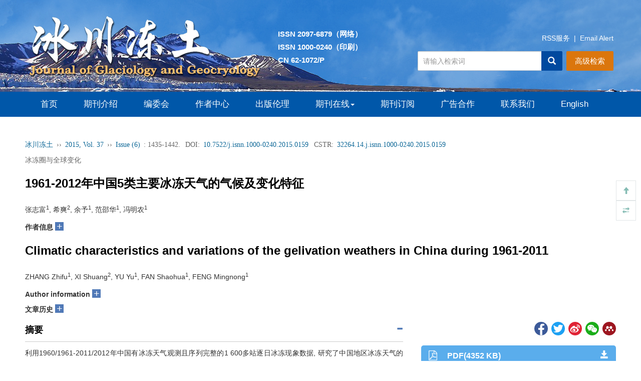

--- FILE ---
content_type: text/html;charset=UTF-8
request_url: http://www.bcdt.ac.cn/CN/10.7522/j.isnn.1000-0240.2015.0159
body_size: 32113
content:







<!DOCTYPE html>
<html>
<head>
<meta charset="utf-8" />
<meta name="viewport" content="width=device-width, initial-scale=1, maximum-scale=1, user-scalable=no">
<meta http-equiv="X-UA-Compatible" content="IE=edge,chrome=1">
<!-- 使用 https 可周用些设置，实现http的兼容
<meta http-equiv="Content-Security-Policy" content="upgrade-insecure-requests" />
 -->
<title>1961-2012年中国5类主要冰冻天气的气候及变化特征</title>

<!-- develop 必引内容，不可删除，不可改动 -->










<link href="/js/bootstrap/css/bootstrap.min.css" rel="stylesheet">
<link rel="stylesheet" href="/develop/static/common/css/css.css">
<link rel="stylesheet" href="/js/jqpagination/jqpagination.css" />
<script src="/js/jquery/jquery.min.js"></script>
<script src="/js/bootstrap/js/bootstrap.min.js"></script>
<script type="text/javascript" src="/js/jquery/jquery.qrcode.min.js"></script>
<script src="/develop/static/common/js/common_cn.js"></script>
<script src="/develop/static/common/js/component_cn.js"></script>
<script language="javascript" src="/js/store.js"></script>
<script language="javascript" src="/develop/static/common/js/download_cn.js"></script>
<script language="javascript" src="/js/My97DatePicker/WdatePicker.js"></script>
<script language="javascript" src="/develop/static/common/js/xss/xss.js"></script>
<link rel="stylesheet" href="/develop/static/common/bootstrap/js/font-awesome.min.css">
<script language="javascript" src="/develop/static/common/js/xss/mag-xss.js"></script>

<script>
	$(document).ready(function(){
		$("title").text($("title").text().replace(/<\/?[^>]*>/g,""));
	});
</script>





<!--基本信息-->
<link rel="canonical" href="http://www.bcdt.ac.cn/CN/10.7522/j.isnn.1000-0240.2015.0159"/><!--文章url-->	
<link rel="alternate" hreflang="en" href="http://www.bcdt.ac.cn/EN/10.7522/j.isnn.1000-0240.2015.0159" /><!--文章英文页面地址-->

<meta name="DOI" content="10.7522/j.isnn.1000-0240.2015.0159"/><!--文章doi-->


<meta name="description" content="利用1960/1961-2011/2012年中国有冰冻天气观测且序列完整的1 600多站逐日冰冻现象数据, 研究了中国地区冰冻天气的时空气候变化特征. 结果表明: 年平均霜日数超过180天的地区主要分布在青藏高原东北部、天山、大-小兴安岭一带. 霜日数在我国中北部和青藏高原地区以增加趋势为主, 长江流域及其以南地区为减少趋势. 全国平均的霜日数为显著增长趋势, 超过0.05的显著性水平, 线性增长率达到2.03 d&amp;#183;(10a)-1, 霜日发生频率增强; 年平均积雪日数超过90 d的地区分布在青藏高原东北部、天山、大-小兴安岭一带. 积雪日数无明显时间变化趋势; 年平均结冰日数超过210 d的地区分布在青藏高原、大兴安岭及天山部分地区. 结冰日数全国范围以减少趋势为主. 全国平均结冰日数有明显的年代际变化趋势, 1980-1990年为结冰日数最多年份; 年平均雾凇日数超过30 d的地区主要在天山地区、大兴安岭地区以及四川峨眉山. 雾凇日数以减少趋势为主, 长江中下游部分地区有增加趋势. 全国平均雾凇日数有显著减少趋势, 超过0.01的显著性水平, 线性递减率达到0.60 d&amp;#183;(10a)-1; 年平均雨凇日数主要分布在南方云贵高原地区以及长江中下游地区的一些高山区域. 雨凇日数在华北平原地区以减少趋势为主, 长江中下游地区部分站点有增加趋势. 全国平均雨凇日数随时间有弱的增加趋势."/>

<meta name="authors" content="张志富, 希爽, 余予, 范邵华, 冯明农"/><!--文章中文作者列表，用逗号分隔-->

<meta name="keywords" content="冰冻现象,霜日,积雪日,结冰日,雾凇日,雨凇日,趋势"/><!--文章关键词列表，用逗号分隔。去掉HTML标签-->

<meta charset="UTF-8"/>
<meta name="robots" content="index"/><!--搜索引擎-->
<meta name="renderer" content="webkit"/>
<meta http-equiv="X-UA-Compatible" content="IE=edge,chrome=1" /><!--优先使用 IE 最新版本和 Chrome-->

<!--移动端访问-->
<!-- 
<meta name="viewport" content="width=device-width,initial-scale=1,maximum-scale=10, user-scalable=0"/>
 --><!--H5设备控制-->
<meta name="format-detection" content="telephone=no"/><!--页面手机号验证-->
<meta name="apple-mobile-web-app-capable" content="yes"/>
<meta name="apple-mobile-web-app-title" content="1961-2012年中国5类主要冰冻天气的气候及变化特征"/>
<meta name="mobile-web-app-capable" content="yes"/>
<meta name="screen-orientation" content="portrait"/>
<meta name="x5-orientation" content="portrait"/>
<meta name="full-screen" content="yes">
<meta name="x5-fullscreen" content="true">
<meta name="browsermode" content="application">
<meta name="x5-page-mode" content="app">
<meta name="msapplication-tap-highlight" content="no">
<meta http-equiv="Cache-Control" content="no-cache, no-store, must-revalidate">
<meta http-equiv="Expires" content="0">

<!--DC元数据-->
<meta name="dc.relation.is" content="冰川冻土"/><!-- 中文刊名 -->

<meta name="dc.citation.volume" content="37"/>


<meta name="dc.citation.issue" content="6"/>

<meta name="dc.citation.spage" content="1435"/><!--起始页-->
<meta name="dc.citation.epage" content="1442"/><!--结束页-->
<meta name="dc.title" content="1961-2012年中国5类主要冰冻天气的气候及变化特征"/><!--完整中文题目-->
<meta name="dc.source" content="冰川冻土"/><!--完整刊名-->
<meta name="dc.format" content="text/html"/>
<meta name="dc.publisher" content=""/><!--编辑部名称-->



<meta name="dc.date" content="2015-12-25"/><!--正式出版：刊出日期；最新录用：录用日期-->

<meta name="dc.type" content=""/><!--文章类型-->
<meta name="dc.language" content="Cn"/><!--语种-->
<meta name="dc.copyright" content=""/><!--年 编辑部名称-->
<meta name="dc.description" content="利用1960/1961-2011/2012年中国有冰冻天气观测且序列完整的1 600多站逐日冰冻现象数据, 研究了中国地区冰冻天气的时空气候变化特征. 结果表明: 年平均霜日数超过180天的地区主要分布在青藏高原东北部、天山、大-小兴安岭一带. 霜日数在我国中北部和青藏高原地区以增加趋势为主, 长江流域及其以南地区为减少趋势. 全国平均的霜日数为显著增长趋势, 超过0.05的显著性水平, 线性增长率达到2.03 d&amp;#183;(10a)-1, 霜日发生频率增强; 年平均积雪日数超过90 d的地区分布在青藏高原东北部、天山、大-小兴安岭一带. 积雪日数无明显时间变化趋势; 年平均结冰日数超过210 d的地区分布在青藏高原、大兴安岭及天山部分地区. 结冰日数全国范围以减少趋势为主. 全国平均结冰日数有明显的年代际变化趋势, 1980-1990年为结冰日数最多年份; 年平均雾凇日数超过30 d的地区主要在天山地区、大兴安岭地区以及四川峨眉山. 雾凇日数以减少趋势为主, 长江中下游部分地区有增加趋势. 全国平均雾凇日数有显著减少趋势, 超过0.01的显著性水平, 线性递减率达到0.60 d&amp;#183;(10a)-1; 年平均雨凇日数主要分布在南方云贵高原地区以及长江中下游地区的一些高山区域. 雨凇日数在华北平原地区以减少趋势为主, 长江中下游地区部分站点有增加趋势. 全国平均雨凇日数随时间有弱的增加趋势."/><!--完整中文摘要-->

<meta name="dc.identifier" content="doi:10.7522/j.isnn.1000-0240.2015.0159"/><!--文章doi：必须带“doi:”-->

<meta name="dc.relation.ispartof" content="冰川冻土"/>



<!--以下为文章关键词-->

<meta name="dc.subject" content="冰冻现象"/>

<meta name="dc.subject" content="霜日"/>

<meta name="dc.subject" content="积雪日"/>

<meta name="dc.subject" content="结冰日"/>

<meta name="dc.subject" content="雾凇日"/>

<meta name="dc.subject" content="雨凇日"/>

<meta name="dc.subject" content="趋势"/>



<meta name="prism.issn" content="1000-0240"/><!--期刊印刷版ISSN-->



<meta name="prism.publicationDate" content="2015-12-25"/><!--正式出版：刊出日期；最新录用：录用日期-->

<meta name="prism.section" content=""/><!--文章类型-->

<meta name="prism.volume" content="37">


<meta name="prism.number" content="6"><!--期-->

<meta name="prism.startingPage" content="1435"/><!--起始页-->
<meta name="prism.endingPage" content="1442"/><!--结束页-->
<meta name="prism.copyright" content=""/><!--年 编辑部名称-->
<meta name="prism.url" content="http://www.bcdt.ac.cn/CN/10.7522/j.isnn.1000-0240.2015.0159"/><!--文章URL-->

<meta name="prism.doi" content="doi:10.7522/j.isnn.1000-0240.2015.0159"/><!--文章doi：必须带“doi:”-->


<!--引用管理器-->
<meta name="citation_pdf_url" content="http://www.bcdt.ac.cn/CN/PDF/10.7522/j.isnn.1000-0240.2015.0159"/>
<meta name="citation_abstract_html_url" content="http://www.bcdt.ac.cn/CN/10.7522/j.isnn.1000-0240.2015.0159" />
<meta name="citation_fulltext_html_url" content="http://www.bcdt.ac.cn/CN/10.7522/j.isnn.1000-0240.2015.0159"/><!--文章HTML页面地址-->
<meta name="citation_journal_title" content="冰川冻土" /><!--完整刊名-->
<meta name="citation_publisher" content=""/><!--出版社名称-->
<meta name="citation_issn" content="1000-0240"/><!--期刊ISSN-->
<meta name="citation_title" content="1961-2012年中国5类主要冰冻天气的气候及变化特征"/><!--文章题目-->
<meta name="citation_authors" content="张志富, 希爽, 余予, 范邵华, 冯明农" />

<meta name="citation_volume" content="37"/>


<meta name="citation_issue" content="6"/>




<meta name="citation_publication_date" content="2015/12/25"/><!--正式出版：刊出日期；最新录用：录用日期-->





<meta name="citation_online_date" content="2015/12/25"/><!--正式出版：刊出日期；最新录用：录用日期-->

<meta name="citation_firstpage" content="1435"/>
<meta name="citation_lastpage" content="1442"/>
<meta name="citation_article_type" content=""/><!--文章类型-->
<meta name="citation_language" content="zh"/>
<meta name="citation_doi" content="10.7522/j.isnn.1000-0240.2015.0159"/>
<meta name="citation_abstract" content="利用1960/1961-2011/2012年中国有冰冻天气观测且序列完整的1 600多站逐日冰冻现象数据, 研究了中国地区冰冻天气的时空气候变化特征. 结果表明: 年平均霜日数超过180天的地区主要分布在青藏高原东北部、天山、大-小兴安岭一带. 霜日数在我国中北部和青藏高原地区以增加趋势为主, 长江流域及其以南地区为减少趋势. 全国平均的霜日数为显著增长趋势, 超过0.05的显著性水平, 线性增长率达到2.03 d&amp;#183;(10a)-1, 霜日发生频率增强; 年平均积雪日数超过90 d的地区分布在青藏高原东北部、天山、大-小兴安岭一带. 积雪日数无明显时间变化趋势; 年平均结冰日数超过210 d的地区分布在青藏高原、大兴安岭及天山部分地区. 结冰日数全国范围以减少趋势为主. 全国平均结冰日数有明显的年代际变化趋势, 1980-1990年为结冰日数最多年份; 年平均雾凇日数超过30 d的地区主要在天山地区、大兴安岭地区以及四川峨眉山. 雾凇日数以减少趋势为主, 长江中下游部分地区有增加趋势. 全国平均雾凇日数有显著减少趋势, 超过0.01的显著性水平, 线性递减率达到0.60 d&amp;#183;(10a)-1; 年平均雨凇日数主要分布在南方云贵高原地区以及长江中下游地区的一些高山区域. 雨凇日数在华北平原地区以减少趋势为主, 长江中下游地区部分站点有增加趋势. 全国平均雨凇日数随时间有弱的增加趋势."/><!--完整中文摘要-->
<!--以下为文章关键词-->

<meta name="citation_keywords" content="冰冻现象"/>

<meta name="citation_keywords" content="霜日"/>

<meta name="citation_keywords" content="积雪日"/>

<meta name="citation_keywords" content="结冰日"/>

<meta name="citation_keywords" content="雾凇日"/>

<meta name="citation_keywords" content="雨凇日"/>

<meta name="citation_keywords" content="趋势"/>






<meta name="citation_date" content="2015/12/25"/><!--正式出版：刊出日期；最新录用：录用日期-->





<!--开放图谱协议-->
<meta property="og:url" content="http://www.bcdt.ac.cn/CN/10.7522/j.isnn.1000-0240.2015.0159"/><!--文章HTML页面地址-->
<meta property="og:type" content="Article"/><!--固定为 Article-->
<meta property="og:site_name" content="冰川冻土"/><!--刊名-->
<meta property="og:title" content="1961-2012年中国5类主要冰冻天气的气候及变化特征"/><!--文章题目-->
<meta property="og:description" content="利用1960/1961-2011/2012年中国有冰冻天气观测且序列完整的1 600多站逐日冰冻现象数据, 研究了中国地区冰冻天气的时空气候变化特征. 结果表明: 年平均霜日数超过180天的地区主要分布在青藏高原东北部、天山、大-小兴安岭一带. 霜日数在我国中北部和青藏高原地区以增加趋势为主, 长江流域及其以南地区为减少趋势. 全国平均的霜日数为显著增长趋势, 超过0.05的显著性水平, 线性增长率达到2.03 d&amp;#183;(10a)-1, 霜日发生频率增强; 年平均积雪日数超过90 d的地区分布在青藏高原东北部、天山、大-小兴安岭一带. 积雪日数无明显时间变化趋势; 年平均结冰日数超过210 d的地区分布在青藏高原、大兴安岭及天山部分地区. 结冰日数全国范围以减少趋势为主. 全国平均结冰日数有明显的年代际变化趋势, 1980-1990年为结冰日数最多年份; 年平均雾凇日数超过30 d的地区主要在天山地区、大兴安岭地区以及四川峨眉山. 雾凇日数以减少趋势为主, 长江中下游部分地区有增加趋势. 全国平均雾凇日数有显著减少趋势, 超过0.01的显著性水平, 线性递减率达到0.60 d&amp;#183;(10a)-1; 年平均雨凇日数主要分布在南方云贵高原地区以及长江中下游地区的一些高山区域. 雨凇日数在华北平原地区以减少趋势为主, 长江中下游地区部分站点有增加趋势. 全国平均雨凇日数随时间有弱的增加趋势."/><!--摘要-->





<meta name="article_references" content="张志富, 希爽, 余予, 范邵华, 冯明农. 1961-2012年中国5类主要冰冻天气的气候及变化特征. 冰川冻土. 2015, 37 (6): 1435-1442. https://doi.org/10.7522/j.isnn.1000-0240.2015.0159" />


<link rel="stylesheet" href="/custom/jsp/CN/article/showArticle_jsp/showArticle_cn.css" />
<script type="text/javascript" src="/js/jquery/jquery.nicescroll.js"></script>
<script type="text/javascript" src="/js/jquery/jquery.webui-popover.js"></script>
<script src="/develop/static/common/js/mag-vue/mag-vue.js"></script>
<script type="text/javascript" src="/develop/jsp/CN/article/showArticle_jsp/showArticle_cn.js"></script>
<script type="text/javascript" src="/develop/static/common/js/rich_html_lexemeCnctst.js"></script>
<script type="text/javascript" src="/develop/static/common/echarts/echarts.min.js"></script>

<style>
template{
	display:none;
}
.mag-rich-xref-fn {
    cursor: pointer;
}
</style>

<script type="text/javascript">
	//长视频
	$(document).ready(function(){
		if($("#showLongArticleVideo") && $("#showLongArticleVideo").length && $("#showLongArticleVideo").length>0){
			mag_ajax_update({
				ele_id:'showLongArticleVideo',
				url:mag_currentQikanUrl() + "/CN/article/showLongArticleVideo.do?id="+$("#articleId").val()
			});
		}
	});
	
	//可视化图谱
	$(document).ready(function(){
		if($("#showArticle_knowledgeMap") && $("#showArticle_knowledgeMap").length && $("#showArticle_knowledgeMap").length>0){
			jQuery.getJSON("/CN/lexeme/existsCnctstInArticle.do?articleID="+$("#articleId").val(), null, function(json){
				if(json.result){
					$("#showArticle_knowledgeMap").show();
				}
			});
		}
	});

	$(document).ready(function(){
		var metaDataStr = $.trim($("#article_metaJson").val());
		if(metaDataStr!=''){
			eval("window.metaData="+metaDataStr);
		}
		
		if(window.metaData && (!window.metaData.authorNotesCommon_cn && !window.metaData.authorNotesCorresp_cn && window.metaData.authorNotes_cn)){
			window.metaData.authorNotesCommon_cn = window.metaData.authorNotes_cn;
		}
		if(window.metaData && (!window.metaData.authorNotesCommon_en && !window.metaData.authorNotesCorresp_en && window.metaData.authorNotes_en)){
			window.metaData.authorNotesCommon_en = window.metaData.authorNotes_en;
		}
		
		var _nlmdtdXml = $("#article_nlmdtdXml").val();
		var magDir = _nlmdtdXml.replace(/\/[^\/]+$/,'');
		window.metaData.magDir = magDir;
		new mag_vue({
			  el: '#metaVue',
			  //dataUrl: mag_currentQikanUrl() + '/EN/article/getRichHtmlJson.do?articleId='+$("#articleId").val(),
			  data:window.metaData,
			  loading:true,
			  doTextFun:function(text){
				  return doDataJsonText(text);
			  },
			  doAfterFun:function(selector,jsonData){doMagVueAfter(selector,jsonData);}
		});
		
		//参考文献可视化
		richRefCharts(window.metaDatas);
		
		var pars = {attachType:'PDF',id:$("#articleId").val(),json:true};
		jQuery.post($("#mag-common-contextPath").val()+"/CN/article/showArticleFile.do?" + new Date().getTime(), pars, function(data){
			var json=null;
			if(data.match(/^\[json\].*/g)){
				json=eval("("+data.replace(/^\[json\]/g,"")+")");
			}
			if(json && json.status == 1){
				//有权限
			}else{
				//无权限
				$("#no-access-div").show();
			}
		});
		mag_ajax({
			url:mag_currentQikanUrl() + '/CN/article/getRichHtmlJson.do',
			data:{articleId:$("#articleId").val(),token:'6e88abbefc344326b38febb2cc569914',referer:document.referrer},
			dataType:"json",
			async:"false",
			success:function(json){
				if(json.richHtmlJson && json.richHtmlJson.article){
					if(json.trans){
						var _nlmdtdXmlCN = $("#article_nlmdtdXmlCN").val();
						var magDirCN = _nlmdtdXmlCN.replace(/\/[^\/]+$/,'');
						json.richHtmlJson.magDir=magDirCN;
					}else{
						json.richHtmlJson.magDir=magDir;
					}
					new mag_vue({
						  el: '#bodyVue',
						  data:json.richHtmlJson,
						  doTextFun:function(text){
							  return doDataJsonText(text);
						  },
						  doAfterFun:function(selector,jsonData){doMagVueAfter(selector,jsonData);}
					});
				}
			}
		});
		
		//altmetric
		if($.trim($("#article_doi").val())!=''){
			$.ajax({
				url:'https://api.altmetric.com/v1/doi/'+$.trim($("#article_doi").val())+'?callback=altmetric_callback',
				//url:'https://api.altmetric.com/v1/doi/10.1007/s13238-016-0264-7?callback=altmetric_callback',
				dataType:'jsonp'
			});
		}
		
		mag_rich_menu(jQuery);
		
		$(function(){
			 $('#autoMenu').autoMenu();
		})
		$("#autoMenu").niceScroll({
			cursorcolor: "#ccc", //滚动条的颜色
			cursoropacitymax: 0, //滚动条的透明度，从0-1   
			touchbehavior: false, //使光标拖动滚动像在台式电脑触摸设备 true滚动条拖动不可用  
			cursorwidth: "6px", //滚动条的宽度  单位默认px 
			cursorborder: "0", // 游标边框css定义    
			cursorborderradius: "3px", //滚动条两头的圆角   
			autohidemode: true, //是否隐藏滚动条  true的时候默认不显示滚动条，当鼠标经过的时候显示滚动条   
			zindex: "auto", //给滚动条设置z-index值    
			railvalign:'defaul',
			railpadding: {
				top: 0,
				right: -6,
				left: 0,
				bottom: 0
			}, //滚动条的位置
		});
		window.autoMenuFlag=true;
		
		$("#relatedArticles").niceScroll({
			cursorcolor: "#ccc", //滚动条的颜色
			cursoropacitymax: 0, //滚动条的透明度，从0-1   
			touchbehavior: false, //使光标拖动滚动像在台式电脑触摸设备 true滚动条拖动不可用  
			cursorwidth: "6px", //滚动条的宽度  单位默认px 
			cursorborder: "0", // 游标边框css定义    
			cursorborderradius: "3px", //滚动条两头的圆角   
			autohidemode: true, //是否隐藏滚动条  true的时候默认不显示滚动条，当鼠标经过的时候显示滚动条   
			zindex: "auto", //给滚动条设置z-index值    
			railvalign:'defaul',
			railpadding: {
				top: 0,
				right: -6,
				left: 0,
				bottom: 0
			}, //滚动条的位置
		});
		
		//公式序号 居右
		jQuery(".mag-xml-disp-formula").each(function() {
			var _this = jQuery(this);
			var _label= _this.children("label");
			if(typeof(_label.html())!="undefined"){
				_this.children("label").remove();
				_this.wrap("<div style='overflow:hidden;text-align: center;align-items:center;display:-webkit-flex;'><div style='float:left;text-align:center;width:90%;'></div></div>");
				_this.parent().parent().append("<span style='width:10%;text-align:right;'>"+_label.html()+"</span>");
			}
		});
		
		$('body').click(function(){
			$('.daochu_div').hide();
			$('.qipao').hide();
		})
		$('.qipao').click(function(event){
			event.stopPropagation();
		})
		
		/*参考文献显示隐藏*/
		$('.biaotijiantoush1').click(function(event){
			if($(this).attr('class')=='glyphicon glyphicon-triangle-top biaotijiantoush biaotijiantoush1'){
				$(this).parents('.mag_main_zhengwen_left_div_ckwx_table_benwenyiny').next('.mag_main_zhengwen_left_div_ckwx_table_ckwx_xiangqing').stop().slideUp();
				$(this).attr('class','glyphicon glyphicon-triangle-bottom biaotijiantoush biaotijiantoush1');
			}else if($(this).attr('class')=='glyphicon glyphicon-triangle-bottom biaotijiantoush biaotijiantoush1'){
				$(this).parents('.mag_main_zhengwen_left_div_ckwx_table_benwenyiny').next('.mag_main_zhengwen_left_div_ckwx_table_ckwx_xiangqing').stop().slideDown();
				$(this).attr('class','glyphicon glyphicon-triangle-top biaotijiantoush biaotijiantoush1');
			}
			event.stopPropagation();
		});
		
		//加载补充材料
		mag_ajax_update({
			ele_id:'showArticle_suppls',
			url:mag_currentQikanUrl() + '/CN/article/showArticleSuppls.do',
			data:{articleId:$("#articleId").val()}
		});
		
		//加载专题
		mag_ajax_update({
			ele_id:'showArticle_subjects',
			url:mag_currentQikanUrl() + '/CN/subject/showSubjectListByArticle.do',
			data:{articleId:$("#articleId").val(),forwardJsp:'showArticle'}
		});
		
		//知识标引(规范词标引)
		mag_rich_lexemeCnctst($("#articleId").val(),'CN',document.getElementById('bodyVue'));
		
		//渲染公式
		mag_mathJax();
		
	});
	
	function altmetric_callback(json){
		if(json && json.score){
			if(json.score - parseInt(json.score) > 0){
				$("#altmetric-score").html(parseInt(json.score)+1);
			}else{
				$("#altmetric-score").html(parseInt(json.score));
			}
			$(".main_content_center_right_duoweidu_div").css("width","25%");
			$("#altmetric-a").show();
			$("#altmetric-a").attr("href",json.details_url);
		}
	}
	
	function richClickAuthor(name){
		var searchSQL = "((("+mag_advSearchValReplace(name)+"[Author]) AND 1J[Journal]) AND year[Order])";
		mag_request({url:mag_currentQikanUrl() + '/CN/searchresult',data:{searchSQL:searchSQL}});
	}
	
	function richClickKeyword(keyword){
		var searchSQL = "((("+mag_advSearchValReplace(keyword)+"[Keyword]) AND 1J[Journal]) AND year[Order])";
		mag_request({url:mag_currentQikanUrl() + '/CN/searchresult',data:{searchSQL:searchSQL}});
	}
	
	function mag_share(){
		$("#bShare_more_a").click();
	}
	
	function loadRelatedArticles(){
		if($("#showRelatedArticles") && $("#showRelatedArticles").length>0){
			//加载过了
		}else{
			mag_loading();
			mag_ajax_update({
				ele_id:'relatedArticles-content',
				url:mag_currentQikanUrl() + '/CN/article/relatedArticle.do',
				data:{id:$("#articleId").val(), forwardJsp:'showArticle'},
				complete:function(){
					mag_layer_close();
				}
			});
		}
	}
	
	function showMetrics(){
		mag_window_location(mag_currentQikanUrl() + '/CN/metrics/'+$("#articleId").val());
	}
	
	function piaofuFn(a,fnId){
		var content='<div>'+$("#mag-rich-fn-"+fnId).html()+'</div>';
		piaofu(a,content);
	}
	
	function piaofuCnctst(a,cnctst_id){
		if($("#mag_rich_cnctst_info_"+cnctst_id) && $("#mag_rich_cnctst_info_"+cnctst_id).length && $("#mag_rich_cnctst_info_"+cnctst_id).length>0){
			var content='<div>'+$("#mag_rich_cnctst_info_"+cnctst_id).html()+'</div>';
    		piaofu(a,content);
        }else{
            var div=document.createElement("div");
            div.style.display='none';
            div.id="mag_rich_cnctst_info_"+cnctst_id;
            document.body.appendChild(div);
            
            mag_ajax_update({
            	selector:"#mag_rich_cnctst_info_"+cnctst_id,
            	url:mag_currentQikanUrl() + "/CN/lexeme/showCnctstOnRich.do",
            	data:{cnctst_id:cnctst_id,articleId:$("#articleId").val(),Count:5},
            	success:function(){
            		var content='<div>'+$("#mag_rich_cnctst_info_"+cnctst_id).html()+'</div>';
            		piaofu(a,content);
            	}
            });
        }
	}
	
	function clickFigXref(a,figId){
		if(figId!=''){
			$("[mag-fig-id='"+figId+"']")[0].scrollIntoView();
		}
	}
	
	function clickTabXref(a,tabId){
		if(tabId!=''){
			document.getElementById(tabId).scrollIntoView();
		}
	}
	
	function huoqukuanduimg(){
		//
	}
	
	function doDataJsonText(text){
		var str = text;
		//var _nlmdtdXml = $("#article_nlmdtdXml").val();
		//var magDir = _nlmdtdXml.replace(/\/[^\/]+$/,'');
		
		str = str.replace(/<img src="\/images\/email.png"/g, "<img src=\"" + mag_currentQikanUrl() + "/images/email.png\"");
		str = str.replace(/<img src="\/images\/orcid.png"/g, "<img src=\"" + mag_currentQikanUrl() + "/images/orcid.png\"");
		str = str.replace(/ src="\/fileup\/inline_graphic\//g, " src=\"" + mag_currentQikanUrl() + "/fileup/inline_graphic/");
		
		return str;
	}
	
	function doMagVueAfter(selector,jsonData){
		//var _nlmdtdXml = $("#article_nlmdtdXml").val();
		//var magDir = _nlmdtdXml.replace(/\/[^\/]+$/,'');
		var magDir = jsonData.magDir;
		//处理fig
		$(selector + " .mag-rich-fig[magid]").each(function(){
			var magId = $(this).attr("magid");
			for(var j=0;j<jsonData.figList.length;j++){
				var fig = jsonData.figList[j];
				if(fig.magId == magId){
					$(this).html("");
					$(this).attr("mag-fig-id",fig.id);
					$(this).attr("class","mag_fig_div main_content_center_left_zhengwen_bao_fig");
					var ss = "";
					ss += "<div class='mag_fig_img main_content_center_left_zhengwen_bao_fig_img_bap' id='mag_fig_img_"+magId+"'>";
					ss += "<img src='"+mag_currentQikanUrl()+"/"+magDir+"/"+fig.thumbnailUrl+"' onmouseover='huoqukuanduimg(this)' onclick='showimg(this)' class='main_content_center_left_zhengwen_bao_fig_img'/>";
					ss += "</div>";
					
					var shuomingTitle = "";
					var shuomingContent = '';
					if(fig.titleCn && fig.titleCn!=''){
						shuomingTitle = fig.titleCn;
						if(fig.titleContentCn && fig.titleContentCn!=''){
							shuomingContent += fig.titleContentCn;
						}
					}
					if(shuomingTitle==''){
						if(fig.titleEn && fig.titleEn!=''){
							shuomingTitle = fig.titleEn;
						}
						if(fig.titleContentEn && fig.titleContentEn!=''){
							shuomingContent += fig.titleContentEn;
						}
					}else{
						if(fig.titleEn && fig.titleEn!=''){
							shuomingContent += "<p>"+fig.titleEn+"</p>";
						}
						if(fig.titleContentEn && fig.titleContentEn!=''){
							shuomingContent += fig.titleContentEn;
						}
					}
					ss += '<div class="mag_main_zhengwen_left_div_img_shuoming main_content_center_left_zhengwen_bao_fig_shuoming"><table class="mag-rich-fig-shuoming-table"><tbody><tr class="mag-rich-fig-shuoming-tr"><td class="mag-rich-fig-shuoming-td"><h5 class="mag_nav_daohang cas_nav_daohang"><strong>'+shuomingTitle+'</strong></h5>';
					if(shuomingContent!=''){
						ss += shuomingContent;
					}
					ss += '</td></tr></tbody></table></div>';
					
					ss += '<p class="new_full_rich_table_shuoming_caozuo"><a href="'+mag_currentQikanUrl()+"/"+magDir+"/"+fig.figUrl+'" target="_blank">Full size</a><span style="color: #c5c6c7;padding: 0px 10px;">|</span><a href="'+mag_currentQikanUrl()+"/"+magDir+"/"+fig.pptUrl+'">PPT slide</a></p>';
					
					$(this).html(ss);
					
					break;
				}
			}
		});
		
		//处理表格
		$(selector + " .mag_main_table[magid]").each(function(){
			var magId = $(this).attr("magid");
			for(var i=0;i<jsonData.tabList.length;i++){
				var tab = jsonData.tabList[i];
				if(tab.magId == magId){
					$(this).html("");
					var ss = '<div class="mag_main_table_title">';
					
					ss += '<table class="mag-rich-table-title-tab"><tbody><tr class="mag-rich-table-title-tr"><td class="mag-rich-table-title-td">';
					
					var shuomingTitle = "";
					var shuomingContent = '';
					if(tab.titleCn && tab.titleCn!=''){
						shuomingTitle = tab.titleCn;
						if(tab.titleContentCn && tab.titleContentCn!=''){
							shuomingContent += fig.titleContentCn;
						}
					}
					if(shuomingTitle==''){
						if(tab.titleEn && tab.titleEn!=''){
							shuomingTitle = tab.titleEn;
						}
						if(tab.titleContentEn && tab.titleContentEn!=''){
							shuomingContent += tab.titleContentEn;
						}
					}else{
						if(tab.titleEn && tab.titleEn!=''){
							shuomingContent += "<p>"+tab.titleEn+"</p>";
						}
						if(tab.titleContentEn && tab.titleContentEn!=''){
							shuomingContent += tab.titleContentEn;
						}
					}
					
					ss += '<h6 class="mag_nav_daohang" id="25"><strong>'+shuomingTitle+'</strong></h6>';
					if(shuomingContent!=''){
						ss += shuomingContent;
					}
					ss += '</td></tr></tbody></table>';
					
					ss += '</div>';
					
					if(tab.table != ''){
						ss += '<div class="table-responsive mag_table_div">';
						ss += tab.table;
						ss += '</div>';
					}
					
					if(tab.footFnList && tab.footFnList.length>0){
						ss += '<div class="mag_main_zhengwen_left_div_tab_shuoming"><table class="mag-rich-table-fn-tab">';
						for(var j=0;j<tab.footFnList.length;j++){
							var fn = tab.footFnList[j];
							ss += '<tr><td valign="top">';
							if(fn.label && fn.label!=''){
								ss += fn.label;
							}
							ss += '</td>';
							ss += '<td valign="top">';
							if(fn.pList && fn.pList.length>0){
								for(var k=0;k<fn.pList.length;k++){
									ss += fn.pList[k];
								}
							}
							ss += '</td>';
							ss += '</tr>';
						}
						ss += '</table></div>';
					}
					
					$(this).html(ss);
					
					break;
				}
			}
		});
		
		//img .mag_rich_graphic
		$(selector + " img.mag_rich_graphic").each(function(){
			var src = $(this).attr("src");
			if(src && !src.startsWith(mag_currentQikanUrl())){
				$(this).attr("src",mag_currentQikanUrl()+"/"+magDir+"/"+src);
			}
		});
		
		//video .mag_shipin
		$(selector + " video.mag_shipin").each(function(){
			var src = $(this).attr("src");
			if(src && !src.startsWith(mag_currentQikanUrl())){
				$(this).attr("src",mag_currentQikanUrl()+"/"+magDir+"/"+src);
			}
			
			var poster = $(this).attr("poster");
			if(poster && !poster.startsWith(mag_currentQikanUrl())){
				$(this).attr("poster",mag_currentQikanUrl()+"/"+magDir+"/"+poster);
			}
		});
		
		//a .mag_body_media_a
		$(selector + " a.mag_body_media_a").each(function(){
			var href = $(this).attr("href");
			if(href && !href.startsWith(mag_currentQikanUrl())){
				$(this).attr("href",mag_currentQikanUrl()+"/"+magDir+"/"+href);
			}
		});
		
	}
	
	function showKnowledgeMap(id){
		mag_loading();
		mag_request({url:mag_currentQikanUrl()+'/CN/lexeme/showArticleByLexeme.do?articleID='+id});
	}
	
	function richRefCharts(metaData){
		var xData = new Array();
		var yData = new Array();
		
		var typeData = new Array();
		
		var sourceData = new Array();
		var otherSourceCount = 0;
		
		var authorData = new Array();
		
		if(window.metaData && window.metaData.referenceList && window.metaData.referenceList.length>0){
			for(var i=0;i<window.metaData.referenceList.length;i++){
				
				//年度分布
				var nian = window.metaData.referenceList[i].nian;
				if(nian!=undefined && nian>1000){
					if(xData.length>0){
						for(var ii=0;ii<xData.length;ii++){
							if(nian < xData[ii]){
								//插入
								var l = xData.length;
								for(var iii=l-1;iii>=ii;iii--){
									xData[iii+1] = xData[iii];
									yData[iii+1] = yData[iii];
								}
								xData[ii] = nian;
								yData[ii] = 1;
								break;
							}else if(nian == xData[ii]){
								//已存在
								yData[ii] = yData[ii]+1;
								break;
							}else{
								if(ii==xData.length-1){
									//已是最后一个，插入
									xData[ii+1] = nian;
									yData[ii+1] = 1;
									break;
								}else{
									//继续下一个对比
								}
							}
						}
					}else{
						xData[0] = nian;
						yData[0] = 1;
					}
				}
				
				//文献类型分布
				var pubType = window.metaData.referenceList[i].publicationType;
				if(pubType==undefined || pubType==null || $.trim(pubType)==''){
					pubType = 'Other';
				}
				if(pubType!=undefined && pubType!=null && $.trim(pubType)!=''){
					pubType = $.trim(pubType);
					if(typeData.length>0){
						for(var ii=0;ii<typeData.length;ii++){
							if(typeData[ii].name.toLowerCase() == pubType.toLowerCase()){
								//同一个，+1
								typeData[ii].value = typeData[ii].value + 1;
								break;
							}else{
								if(ii<typeData.length-1){
									//继续对比下一个
								}else{
									//最后一个,插入
									typeData[ii+1] = {name:pubType,value:1};
									break;
								}
							}
						}
					}else{
						typeData[0] = {name:pubType,value:1};
					}
				}
				
				//被引期刊分布
				var sourceCn = window.metaData.referenceList[i].sourceCn;
				var sourceEn = window.metaData.referenceList[i].sourceEn;
				if((sourceCn!=undefined && sourceCn!=null && $.trim(sourceCn)!='') || 
						(sourceEn!=undefined && sourceEn!=null && $.trim(sourceEn)!='')){
					if(sourceData.length>0){
						for(var ii=0;ii<sourceData.length;ii++){
							var sourceDa = sourceData[ii];
							if( (sourceCn!=undefined && sourceCn!=null && $.trim(sourceCn)!='' && ($.trim(sourceCn)==sourceDa.sourceCn || $.trim(sourceCn)==sourceDa.sourceEn)) 
									|| (sourceEn!=undefined && sourceEn!=null && $.trim(sourceEn)!='' && ($.trim(sourceEn)==sourceDa.sourceCn || $.trim(sourceEn)==sourceDa.sourceEn))){
								//同一个期刊，+1
								if(sourceCn!=undefined && sourceCn!=null && $.trim(sourceCn)!=''){
									if(sourceDa.sourceCn==undefined || sourceDa.sourceCn==null || sourceDa.sourceCn==''){
										sourceDa.sourceCn = $.trim(sourceCn);
									}
								}
								if(sourceEn!=undefined && sourceEn!=null && $.trim(sourceEn)!=''){
									if(sourceDa.sourceEn==undefined || sourceDa.sourceEn==null || sourceDa.sourceEn==''){
										sourceDa.sourceEn = $.trim(sourceEn);
									}
								}
								sourceDa.count = sourceDa.count + 1;
								
								break;
							}else{
								if(ii<sourceData.length-1){
									//继续
								}else{
									//最后一个，插入
									sourceData[ii+1] = {count:1};
									if(sourceCn!=undefined && sourceCn!=null && $.trim(sourceCn)!=''){
										sourceData[ii+1].sourceCn = $.trim(sourceCn);
									}
									if(sourceEn!=undefined && sourceEn!=null && $.trim(sourceEn)!=''){
										sourceData[ii+1].sourceEn = $.trim(sourceEn);
									}
									break;
								}
							}
						}
					}else{
						sourceData[0] = {count:1};
						if(sourceCn!=undefined && sourceCn!=null && $.trim(sourceCn)!=''){
							sourceData[0].sourceCn = $.trim(sourceCn);
						}
						if(sourceEn!=undefined && sourceEn!=null && $.trim(sourceEn)!=''){
							sourceData[0].sourceEn = $.trim(sourceEn);
						}
					}
				}else{
					otherSourceCount = otherSourceCount + 1;
				}
				sourceData.sort(function(a,b){
					return b.count-a.count;
				});
				
				//被引用学者
				var citationList = window.metaData.referenceList[i].citationList;
				if(citationList!=null && citationList.length>0){
					var citation = null;
					for(var citationIndex=0;citationIndex<citationList.length;citationIndex++){
						var personChinese = false;
						if(citationList[citationIndex].personList && citationList[citationIndex].personList.length>0){
							if(citation == null){
								citation = citationList[citationIndex];
							}
							for(var personIndex=0;personIndex<citationList[citationIndex].personList.length;personIndex++){
								var person = citationList[citationIndex].personList[personIndex];
								if(person.name && person.name.match(/.*[\u4e00-\u9fa5].*/g)){
									personChinese = true;
									break;
								}
							}
						}
						if(personChinese){
							citation = citationList[citationIndex];
							break;
						}
					}
					if(citation!=null && citation.personList && citation.personList.length && citation.personList.length>0){
						citation.personList.forEach(function(person,index){
							if(person.name!=undefined && person.name!=null && $.trim(person.name)!=''){
								if(authorData.length>0){
									for(var authorDataIndex=0;authorDataIndex<authorData.length;authorDataIndex++){
										if(authorData[authorDataIndex].name==$.trim(person.name)){
											authorData[authorDataIndex].count += 1;
											break;
										}else{
											if(authorDataIndex==authorData.length-1){
												authorData[authorDataIndex+1] = {name:$.trim(person.name),count:1};
												break;
											}
										}
									}
								}else{
									authorData[0] = {name:$.trim(person.name),count:1};
								}
							}
						});
					}
				}
				
			}
		}
		
		if($("#mag_rich_ref_charts_nian_count") && $("#mag_rich_ref_charts_nian_count").length && $("#mag_rich_ref_charts_nian_count").length>0 
				&& xData.length>0){
			$("#mag_rich_ref_charts_nian_count_container").show();
			
			var dom = document.getElementById("mag_rich_ref_charts_nian_count");
			var myChart = echarts.init(dom);
			var app = {};
			var option;
			option = {
			    tooltip: {
			    	trigger: 'axis',
			        axisPointer: {
			          type: 'shadow'
			        }
			    },
			    xAxis: {
			        data: xData
			    },
			    yAxis: {
			    	type: 'value'
			    },
			    series: [{
			        //name: '文献',
			        type: 'bar',
			        stack: 'browse',
			        color: '#f07d2d',
			        label:{
			        	show:true,
			        	position:'top',
			        	color:'#000'
			        },
			        barWidth: '60%',
			        data: yData
			    }]
			};
			if (option && typeof option === 'object') {
			    myChart.setOption(option);
			}
		}
		
		if($("#mag_rich_ref_charts_publication_type") && $("#mag_rich_ref_charts_publication_type").length && $("#mag_rich_ref_charts_publication_type").length>0 
				&& typeData.length>0){
			$("#mag_rich_ref_charts_publication_type_container").show();
			
			if(typeData!=null && typeData.length>0){
				typeData.sort(function(a,b){
					return b.value-a.value;
				});
				
				var l = window.metaData.referenceList.length;
				for(var i=0;i<typeData.length;i++){
					var count = typeData[i].value;
					var par = ((count*100)/l).toFixed(2);
					typeData[i].name = typeData[i].name + ' ' + par + '%';
				}
			}
			
			var dom = document.getElementById("mag_rich_ref_charts_publication_type");
			var myChart = echarts.init(dom);
			var app = {};
			var option;
			option = {
				tooltip: {
    				trigger: 'item'
				},
				series: [
    			{
        			type: 'pie',
        			radius: '70%',
        			data: typeData,
        			emphasis: {
            			itemStyle: {
                			shadowBlur: 10,
                			shadowOffsetX: 0,
                			shadowColor: 'rgba(0, 0, 0, 0.5)'
            			}
        			}
    			}
				]
			};

			if (option && typeof option === 'object') {
				myChart.setOption(option);
			}
		}
		
		if($("#mag_rich_ref_charts_source") && $("#mag_rich_ref_charts_source").length && $("#mag_rich_ref_charts_source").length>0){
			$("#mag_rich_ref_charts_source_container").show();
			
			var ySourceData = new Array();
			var xSourceData = new Array();
			if(sourceData.length>0){
				for(var i=0;i<sourceData.length;i++){
					if(ySourceData.length<15){
						if(sourceData[i].sourceCn!=undefined && sourceData[i].sourceCn!=null && sourceData[i].sourceCn!=''){
							ySourceData[ySourceData.length] = sourceData[i].sourceCn;
							xSourceData[xSourceData.length] = sourceData[i].count;
						}else{
							ySourceData[ySourceData.length] = sourceData[i].sourceEn;
							xSourceData[xSourceData.length] = sourceData[i].count;
						}
					}else{
						otherSourceCount = otherSourceCount + sourceData[i].count;
					}
				}
			}
			if(otherSourceCount>0){
				ySourceData[ySourceData.length] = 'Other';
				xSourceData[xSourceData.length] = otherSourceCount;
			}
			
			$("#mag_rich_ref_charts_source").height(ySourceData.length*25+50);
			
			var dom = document.getElementById("mag_rich_ref_charts_source");
			var myChart = echarts.init(dom);
			var app = {};
			var option;
			option = {
			    tooltip: {
			    	trigger: 'axis',
			        axisPointer: {
			          type: 'shadow'
			        }
			    },
			    legend:{
			    	
			    },
			    grid: {
			        top: 10,
			        bottom: 20,
			        left: 150,
			        right: 30
			      },
			    xAxis: {
			        type: 'value',
			        position: 'bottom',
			        show: true
			    },
			    yAxis: {
			    	type: 'category',
			    	data: ySourceData,
			    	inverse: true,
			    	axisLabel: {
			    	    formatter: function (value) {
			    	    	var l = 20;
			    	    	if(value.match(/.*[\u4e00-\u9fa5]+.*/g)){
			    	    		l = 10;
			    	    	}
			    	    	if(value.length>l){
			    	    		return value.substr(0,l)+"...";
			    	    	}else{
			    	    		return value;
			    	    	}
			    	    }
			    	}
			    },
			    series: [{
			        type: 'bar',
			        stack: 'browse',
			        color: 'blue',
			        label:{
			        	show:true,
			        	position:'right',
			        	color:'#000'
			        },
			        barWidth: '60%',
			        data: xSourceData
			    }]
			};
			if (option && typeof option === 'object') {
			    myChart.setOption(option);
			}
		}
		
		if($("#mag_rich_ref_charts_author") && $("#mag_rich_ref_charts_author").length && $("#mag_rich_ref_charts_author").length>0 
				&& authorData.length>0){
			$("#mag_rich_ref_charts_author_container").show();
			
			var nodes = new Array();
			if(authorData && authorData.length>0){
				authorData.sort(function(a,b){
					return b.count-a.count;
				});
				for(var authorDataIndex=0;authorDataIndex<authorData.length;authorDataIndex++){
					if(authorDataIndex<50){
						var colorList = [
						                 '#ff7f50', '#87cefa', '#da70d6', '#32cd32', '#6495ed',
						                 '#ff69b4', '#ba55d3', '#cd5c5c', '#ffa500', '#40e0d0',
						                 '#1e90ff', '#ff6347', '#7b68ee', '#d0648a', '#ffd700',
						                 '#6b8e23', '#4ea397', '#3cb371', '#b8860b', '#7bd9a5'
						                ];
						var color = colorList[authorDataIndex%colorList.length];
						nodes[authorDataIndex] = {
								id:'node'+authorDataIndex,
								name:authorData[authorDataIndex].name,
								value:authorData[authorDataIndex].count,
								symbolSize:function(){
									var size = 20+authorData[authorDataIndex].count*10;
									if(size>50){
										return 50;
									}else{
										return size;
									}
								}(),
								draggable:true,
								itemStyle:{
									normal:{
										//shadowBlur:10,
										shadowColor:color,
										color:color
									}
								}
						};
					}
				}
				
				if(nodes.length>0){
					nodes.sort(function(a,b){
						return a.value-b.value;
					});
				}
				
				var dom = document.getElementById("mag_rich_ref_charts_author");
			    var myChart = echarts.init(dom, null, {
			      renderer: 'canvas',
			      useDirtyRect: false
			    });
			    var app = {};
				var option;
				option = {
					    backgroundColor: '#fff',
					    tooltip: {},
					    animationDurationUpdate: function(idx) {
					        // 越往后的数据延迟越大
					        return idx * 100;
					    },
					    animationEasingUpdate: 'bounceIn',
					    color: ['#fff', '#fff', '#fff'],
					    series:{
					        type: 'graph',
					        layout: 'force',
					        force: {
					            repulsion: 30,
					            edgeLength: 3
					        },
					        gravity: 1.1,
				            scaling: 1.1,
					        roam: true,
					        label: {
					            normal: {
					                show: true
					            }
					        },
					        data:nodes
					    }
				}
				
				if (option && typeof option === 'object') {
				      myChart.setOption(option);
				}
			}
			
		}
		
		$("#mag_rich_ref_charts").hide();
		
	}
	
</script>

<!-- develop end -->

<!--custom 必引内容，网站设计维护的js、css等，不可删除，不可改动-->

<meta name="google-site-verification" content="GqftDyjkbLznCjwJH3xdvsEi1ZnXlVqxWMeQ5H2MD38" />
<meta name="viewport" content="width=device-width, initial-scale=1">
<meta http-equiv="X-UA-Compatible" content="IE=edge">
<!--顶部快速导航下拉导航菜单特效css-->
<link rel="stylesheet" href="http://www.bcdt.ac.cn/images/1000-0240/css/bootsnav.css">
<!--网站css-->
<link rel="stylesheet" href="http://www.bcdt.ac.cn/images/1000-0240/css/font-awesome.min.css">
<link rel="stylesheet" href="http://www.bcdt.ac.cn/images/1000-0240/css/css.css">
<script src="http://www.bcdt.ac.cn/images/1000-0240/js/indexjs.js"></script>


</head>
<body id="metaVue">

<!-- develop 必引内容，不可删除，不可改动 -->

















<input type="hidden" id="mag-common-contextPath" value=""/>

<div id="mag-component-store-div" style="display:none;"></div>
			
<!-- 模态框（Modal） -->
<div class="modal fade" id="magModal" tabindex="-1" role="dialog" data-keyboard=false data-backdrop='static' aria-labelledby="magModalLabel" aria-hidden="true">
	<div class="modal-dialog">
		<div class="modal-content">
			<div class="modal-header">
				<button buttonGroup="0" type="button"  class="close"  aria-hidden="true" onclick="mag_layer_close();">
					&times;
				</button>
				<h4 class="modal-title" id="magModalLabel">
					模态框（Modal）标题
				</h4>
			</div>
			<div class="modal-body" id="mag-modal-body" style="overflow:auto;">
				在这里添加一些文本
			</div>
			<div id="mag-layer-button-div" class="modal-footer">
				<button buttonGroup="1" type="button"  class="btn btn-default"  onclick="mag_layer_close();">关闭
				</button>
				<button buttonGroup="2" type="button"  class="btn btn-default"  onclick="mag_layer_close();">关闭
				</button>
				<button buttonGroup="2" type="button" class="btn btn-primary" onclick="mag_submit()" id="mag_layer_submit_button_2">
					提交更改
				</button>
				<button buttonGroup="3" type="button"  class="btn btn-default"  onclick="mag_layer_close();">取消
				</button>
				<button buttonGroup="3" type="button" class="btn btn-primary" onclick="mag_submit()" id="mag_layer_submit_button_3">
					确定并提交
				</button>
				
			</div>
		</div><!-- /.modal-content -->
	</div><!-- /.modal -->
</div>

<div id="magModal_2" style="display:none;position:fixed;left:0px;top:0px;right:0px;bottom:0px;z-index:1060">
	<div class="modal-dialog" style="margin-top:60px;">
		<div class="modal-content">
			<div class="modal-header">
				<button buttonGroup="0" type="button" id="mag-madal-close_bt_2"  class="close"  aria-hidden="true" onclick="mag_layer_close_2();">
					&times;
				</button>
				<h4 class="modal-title" id="magModalLabel_2">
					模态框（Modal）标题
				</h4>
			</div>
			<div id="modal-body_2" class="modal-body"></div>
		</div>
	</div>
</div>

<!-- 模态框-Tab -->
<div class="modal fade" id="magTabModal" tabindex="-1" role="dialog" data-keyboard=false data-backdrop='static' aria-labelledby="magTabModalLabel" aria-hidden="true">
	<div class="modal-dialog">
		<div class="modal-content">
			<div class="modal-header" style="border-bottom:0px;padding:15px 0px;">
				<button type="button" class="close" data-dismiss="modal" aria-hidden="true" style="padding-right:15px;">
					&times;
				</button>
				
<ul id="magTab" class="nav nav-tabs">

</ul>
			</div>
			<div class="modal-body">
				
<div id="magTabContent" class="tab-content">

</div>
			</div>
			<div id="mag-tablayer-button-div" class="modal-footer">
				
			</div>
			
		</div><!-- /.modal-content -->
	</div><!-- /.modal -->
</div>



<div style="display:none;">
	<iframe id="mag_sendLongReq_iframe" name="mag_sendLongReq_iframe"></iframe>
	<iframe id="mag_cma_sso_login_iframe" name="mag_cma_sso_login_iframe"></iframe>
</div>
<input type="hidden" id="mag_cma_sso_authorizeUrl" value=""/>
		

<div style="display:none;">
<iframe src="http://www.bcdt.ac.cn/EN/article/updateBrowsCishu.do?articleid=3761&token=d6d09f80df5e494e85eeb963c2cb43bc&refererToken=&referer=" height=0 scrolling=no border=0 frameborder=0 allowtransparency="true"></iframe>
</div>

<input type="hidden" id="article_nlmdtdXml" value=""/>
<input type="hidden" id="article_nlmdtdXmlCN" value=""/>
<input type="hidden" id="articleId" value="3761"/>
<input type="hidden" id="article_doi" value="10.7522/j.isnn.1000-0240.2015.0159"/>
<input type="hidden" id="article_metaJson" value="{&quot;journal&quot;:{&quot;issn&quot;:&quot;1000-0240&quot;,&quot;qiKanMingCheng_CN&quot;:&quot;冰川冻土&quot;,&quot;id&quot;:1,&quot;qiKanMingCheng_EN&quot;:&quot;Journal of Glaciology and Geocryology&quot;},&quot;affList_en&quot;:[&quot;1. National Meteorological Information Center, Beijing, 100081, China;&lt;br&gt;2. National Satellite Meteorological Center, Beijing, 100081, China&quot;],&quot;fundList_cn&quot;:[&quot;国家重点基础研究发展计划(973计划)项目(2010CB951600);气象关键技术集成与应用项目(CMAGJ2014M69);公益性行业(气象)科研专项(GYHY201106038)资助&quot;],&quot;affList_cn&quot;:[&quot;1. 国家气象信息中心, 北京 100081;&lt;br&gt;2. 国家卫星气象中心, 北京 100081&quot;],&quot;article&quot;:{&quot;keywordList_cn&quot;:[&quot;冰冻现象&quot;,&quot;霜日&quot;,&quot;积雪日&quot;,&quot;结冰日&quot;,&quot;雾凇日&quot;,&quot;雨凇日&quot;,&quot;趋势&quot;],&quot;juan&quot;:&quot;37&quot;,&quot;zhaiyao_cn&quot;:&quot;利用1960/1961-2011/2012年中国有冰冻天气观测且序列完整的1 600多站逐日冰冻现象数据, 研究了中国地区冰冻天气的时空气候变化特征. 结果表明: 年平均霜日数超过180天的地区主要分布在青藏高原东北部、天山、大-小兴安岭一带. 霜日数在我国中北部和青藏高原地区以增加趋势为主, 长江流域及其以南地区为减少趋势. 全国平均的霜日数为显著增长趋势, 超过0.05的显著性水平, 线性增长率达到2.03 d&amp;#183;(10a)&lt;sup&gt;-1&lt;/sup&gt;, 霜日发生频率增强; 年平均积雪日数超过90 d的地区分布在青藏高原东北部、天山、大-小兴安岭一带. 积雪日数无明显时间变化趋势; 年平均结冰日数超过210 d的地区分布在青藏高原、大兴安岭及天山部分地区. 结冰日数全国范围以减少趋势为主. 全国平均结冰日数有明显的年代际变化趋势, 1980-1990年为结冰日数最多年份; 年平均雾凇日数超过30 d的地区主要在天山地区、大兴安岭地区以及四川峨眉山. 雾凇日数以减少趋势为主, 长江中下游部分地区有增加趋势. 全国平均雾凇日数有显著减少趋势, 超过0.01的显著性水平, 线性递减率达到0.60 d&amp;#183;(10a)&lt;sup&gt;-1&lt;/sup&gt;; 年平均雨凇日数主要分布在南方云贵高原地区以及长江中下游地区的一些高山区域. 雨凇日数在华北平原地区以减少趋势为主, 长江中下游地区部分站点有增加趋势. 全国平均雨凇日数随时间有弱的增加趋势.&quot;,&quot;endNoteUrl_en&quot;:&quot;http://www.bcdt.ac.cn/EN/article/getTxtFile.do?fileType=EndNote&amp;id=3761&quot;,&quot;reference&quot;:&quot;[1] Mao Shujun, Li Dongliang. Comprehensive assessment of low temperature, snow and freezing weather in southern China based on meteorological elements[J]. Journal of Glaciology and Geocryology, 2015, 37(1):114-126.[毛淑君, 李栋梁. 基于气象要素的我国南方低温雨雪冰冻综合评估[J]. 冰川冻土, 2015, 37(1):114-126.]&lt;br&gt;[2] Wang Zunya, Zhang Qiang, Chen Yu, et al. Characters of meteorological disasters caused by the extreme synoptic process in early 2008 over China[J]. Advances in Climate Change Research, 2008, 4:163-167.[王遵娅, 张强, 陈峪, 等. 2008年初我国低温雨雪冰冻灾害的气候特征[J]. 气候变化研究进展, 2008, 4:163-167.]&lt;br&gt;[3] Shen Yongping, Su Hongchao, Wang Guoya, et al. The responses of glaciers and snow cover to climate change in Xinjiang (Ⅱ):hazards effects[J]. Journal of Glaciology and Geocryology, 2013, 35(6):1355-1370.[沈永平, 苏宏超, 王国亚, 等. 新疆冰川、积雪对气候变化的响应(Ⅱ):灾害效应[J]. 冰川冻土, 2013, 35(6):1355-1370.]&lt;br&gt;[4] Tao Shiyan, Wie Jie. Severe snow and freezing-rain in January 2008 in the southern China[J]. Climatic and Environmental Research, 2008, 13(4):1337-1350.[陶诗言, 卫捷. 2008年1月我国南方严重冰雪灾害过程分析[J]. 气候与环境研究, 2008, 13(4):1337-1350.]&lt;br&gt;[5] Ding Yihui, Wang Zunya, Song Yafang, et al. Causes of the unprecedented freezing disaster in January 2008 and its possible association with the global warming[J]. Acta Meteorologica Sinica, 2008, 66(5):1808-1825.[丁一汇, 王遵娅, 宋亚芳, 等. 中国南方2008年1月罕见低温雨雪冰冻灾害发生的原因及其与气候变暖的关系[J]. 气象学报, 2008, 66(5):1808-1825.]&lt;br&gt;[6] Li Chongyin, Yang Hui, Gu Wei. Cause of severe weather with cold air, freezing rain and snow over south China in January 2008[J]. Climatic and Environmental Research, 2008, 13(2):1113-1122.[李崇银, 杨辉, 顾薇. 中国南方雨雪冰冻异常天气原因的分析[J]. 气候与环境研究, 2008, 13(2):1113-1122.]&lt;br&gt;[7] Tao Zuyu, Zheng Yongguang, Zhang Xiaoling. Southern China quasi-stationary front during ice-snow disaster of January 2008[J]. Acta Meteorologica Sinica, 2008, 66(5):1850-1854.[陶祖钰, 郑永光, 张小玲. 2008年初冰雪灾害和华南准静止锋[J]. 气象学报, 2008, 66(5):1850-1854.]&lt;br&gt;[8] Yang Xingguo, Qin Dahe, Qin Xiang. Progress in the study of interaction between ice/snow and atmosphere[J]. Journal of Glaciology and Geocryology, 2012, 34(2):1392-1402.[杨兴国, 秦大河, 秦翔. 冰川/积雪-大气相互作用研究进展[J]. 冰川冻土, 2012, 34(2):1392-1402.]&lt;br&gt;[9] Tan Guirong, Chen Haishan, Sun Zhaobo, et al. Linkage of the cold event in January 2008 over China to the North Atlantic oscillation and stratospheric circulation anomalies[J]. Chinese Journal of Atmospheric Sciences, 2010, 34(1):1175-1183.[谭桂容, 陈海山, 孙照渤, 等. 2008年1月中国低温与北大西洋涛动和平流层异常活动的联系[J]. 大气科学, 2010, 34(1):1175-1183.]&lt;br&gt;[10] Min W, Song Y, Kumar A, et al. Analysis of the large scale climate anomalies associated with the snow storms affecting China in January 2008[J]. Monthly Weather Review, 2008, 137:1111-1131.&lt;br&gt;[11] Zhang Zhifu, Xi Shuang, Liu Na, et al. Snowfall change characteristics in China from 1961 to 2012[J]. Resources Science, 2015, 37(9):1765-1773.[张志富, 希爽, 刘娜, 等. 1961-2012年中国降雪时空变化特征分析[J]. 资源科学, 2015, 37(9):1765-1773.]&lt;br&gt;[12] Makkonen L. Estimation intensity of atmospheric ice accretion on stationary structures[J]. Journal of Applied Meteorology and Climatology, 1981, 20:595-600.&lt;br&gt;[13] Makkonen L. Modeling of ice accretion on wires[J]. Journal of Applied Meteorology and Climatology, 1984, 23:929-939.&lt;br&gt;[14] Sundin E, Makkonen L. Ice loads on a lattice tower estimated by weather station data[J]. Journal of Applied Meteorology and Climatology, 1998, 37:523-529.&lt;br&gt;[15] Makkonen L. Models for the growth of rime, glaze, icicles and wet snow on structure[J]. Philosophical Transactions of the Royal Society:Mathematical Physical &amp; Engineering Sciences, 2000, 358:2913-2939.&lt;br&gt;[16] Meehl G A, Tebaldi C, Nychka D. Changes in frost days in simulations of twenty first century climate[J]. Climate Dynamics, 2004, 23(5):495-511.&lt;br&gt;[17] Frich P, Alexander LV, Della-Marta P, et al. Observed coherent changes in climatic extremes during the second half of the twentieth century[J]. Climate Research, 2002, 19:193-212.&lt;br&gt;[18] Easterling D R. Recent changes in frost days and the frost-free season in the United States[J]. Bulletin of the American Meteorological Society, 2002, 83(9):1327-1332.&lt;br&gt;[19] Scheifinger H, Menzel A, Koch E, et al. Trends of spring time frost events and phenological dates in Central Europe[J]. Theoretical &amp; Applied Climatology, 2002, 74(1):141-151.&lt;br&gt;[20] Zhao Shanshan, Gao Ge, Zhang Qiang, et al. Climate characteristics of freezing weather in China[J]. Meteorological Monthly, 2010, 36(3):134-138.[赵珊珊, 高歌, 张强, 等. 中国冰冻天气的气候特征[J]. 气象, 2010, 36(3):134-138.]&lt;br&gt;[21] Wang Zunya. Climatic characters and changes of ice-freezing days in China[J]. Chinese Journal of Atmospheric Sciences, 2011, 35(3):1411-1421.[王遵娅. 中国冰冻日数的气候及变化特征分析[J]. 大气科学, 2011, 35(3):1411-1421.]&lt;br&gt;[22] Wang Zunya, Zhao Shanshan, Zhang Qiang. Meteorological conditions in ice freezing day of China and its discriminate model[J]. Plateau Meteorology, 2011, 30(1):1158-1163.[王遵娅, 赵珊珊, 张强. 我国冰冻日出现的气象条件分析及其判别模型[J]. 高原气象, 2011, 30(1):1158-1163.]&lt;br&gt;[23] Yan Xiaodong, Wu Zhanping, Gu Shuhong. Analyses on the space-time distribution characteristics and their influence factors of freezing rain in Guizhou Province[J]. Plateau Meteorology, 2009, 28(3):1694-1701.[严小东, 吴战平, 古书鸿. 贵州冻雨时空分布变化特征及其影响因素浅析[J]. 高原气象, 2009, 28(3):1694-1701.]&lt;br&gt;[24] Xu Dan, Luo Xiping. Time and space characters of congeal in Guizhou and circulation features analyses[J]. Plateau Meteorology, 2003, 22(4):1401-1404.[许丹, 罗喜平. 贵州凝冻的时空分布特征和环流成因分析[J]. 高原气象, 2003, 22(4):1401-1404.]&lt;br&gt;[25] Xu Dan, Luo Xiping. The characters of congeal and non-congeal in Guizhou and circulation features analyses[J]. Journal of Guizhou Meteorology, 2001, 25(3):114-116.[许丹, 罗喜平. 贵州典型凝冻年及无凝冻年的环流特征分析[J]. 贵州气象, 2001, 25(3):114-116.]&lt;br&gt;[26] Wang Xingju, Bai Hui, Chen Zhenhong. Comparison analysis of the low-temperature freezing weather occurred in Guizhou Province in 2008 and 2011[J]. Journal of Arid Meteorology, 2012, 30(2):1237-1243.[王兴菊, 白慧, 陈贞宏. 2008年和2011年年初贵州低温雨凇分析[J]. 干旱气象, 2012, 30(2):1237-1243.]&lt;br&gt;[27] Gu Guangqin, Tian Guoqiang, Liang Xiuhui, et al. Analysis of climatic features and meteorological conditions of rime and glaze in Hebei[J]. Meteorological Monthly, 2012, 38(5):1561-1568.[顾光芹, 田国强, 梁秀慧, 等. 河北省雾凇和雨凇气候特征及气象条件分析[J]. 气象, 2012, 38(5):1561-1568.]&lt;br&gt;[28] Peng Lili, Yang Renping, Zhang Chao. Glaze in Hunan Province:distribution and relation with topographical factors analyzed with GIS technique[J]. Journal of Glaciology and Geocryology, 2014, 36(2):1304-1309.[彭莉莉, 杨仁平, 张超. 基于GIS的湖南雨凇分布与地形因子关系分析[J]. 冰川冻土, 2014, 36(2):1304-1309.]&lt;br&gt;[29] Liu Henan, Zhang Hongling, Zhu Hongrui, et al. Power grid icing in Heilongjiang Province:climatic characteristics and division[J]. Journal of Glaciology and Geocryology, 2014, 36(3):1555-1562.[刘赫男, 张洪玲, 朱红蕊, 等. 黑龙江省电线积冰的气候特征及电网冰区划分[J]. 冰川冻土, 2014, 36(3):1555-1562.]&lt;br&gt;[30] Wang Huaiqing, Peng Jing, Zhang Guannan. Climatic characteristics of glaze weather in Jiangxi in past 50 years[J]. Meteorological Science and Technology, 2009, 37(3):1311-1314.[王怀清, 彭静, 赵冠男. 近50年江西省雨凇过程气候特征分析[J]. 气象科技, 2009, 37(3):1311-1314.]&lt;br&gt;[31] Zhai Panmao, Pan Xiaohua. Trends in temperature extremes during 1951-1999 in China[J]. Geophysical Research Letters, 2003, 30(17):169-172.&lt;br&gt;[32] Qian W H, Lin X. Regional trends in recent temperature indices in China[J]. Climate Research, 2004, 27(2):1119-1134.&lt;br&gt;[33] Du Jun, Xiang Yuyi. Climatic characteristics of the frost season variation during the last forty years in Lhasa[J]. Journal of Applied Meteorological Science, 1999, 10(3):1379-1383.[杜军, 向毓意. 近40年拉萨霜期变化的气候特征分析[J]. 应用气象学报, 1999, 10(3):1379-1383.]&lt;br&gt;[34] Li Fen, Yu Wenjin, Zhang Jianxin, et al. Analysis of the climate change characteristics and periodicity of the first frost in Shanxi Province in the past 5 decades[J]. Transactions of Atmospheric Sciences, 2012, 35(6):754-761.[李芬, 于文金, 张建新, 等. 山西近50 a初霜冻的气候变化特征及其周期分析[J]. 大气科学学报, 2012, 35(6):754-761.]&lt;br&gt;[35] Li Xiang, Chen Lijuan, Zhang Peiqun. Characteristics of interdecadal variations in first-frost date in northern China during 1954-2005[J]. Advances in Climate Change Research, 2008, 4(1):121-125.[李想, 陈丽娟, 张培群. 1954-2005年长江以北地区初霜期变化趋势[J]. 气候变化研究进展, 2008, 4(1):121-125.&lt;br&gt;[36] Zhang Xuhui, Xie Xiaoping, Huo Jinlan, et al. Time and space characters of frost-free periods in Jiangsu[J]. Jiangsu Agricultural Sciences, 2012, 40(4):1324-1327.[张旭晖, 谢小萍, 霍金兰, 等. 江苏初霜冻期发生时空变化特征[J]. 江苏农业科学, 2012, 40(4):1324-1327.]&quot;,&quot;bibtexUrl_cn&quot;:&quot;http://www.bcdt.ac.cn/CN/article/getTxtFile.do?fileType=BibTeX&amp;id=3761&quot;,&quot;abstractUrl_en&quot;:&quot;http://www.bcdt.ac.cn/EN/10.7522/j.isnn.1000-0240.2015.0159&quot;,&quot;qi&quot;:&quot;6&quot;,&quot;id&quot;:3761,&quot;nian&quot;:2015,&quot;bianHao&quot;:&quot;2015-6-1435&quot;,&quot;zuoZheEn_L&quot;:&quot;ZHANG Zhifu, XI Shuang, YU Yu, FAN Shaohua, FENG Mingnong&quot;,&quot;juanUrl_en&quot;:&quot;http://www.bcdt.ac.cn/EN/Y2015&quot;,&quot;clcIndexList_en&quot;:[{&quot;code&quot;:&quot;P426.3+22&quot;,&quot;text&quot;:&quot;&quot;}],&quot;shouCiFaBuRiQi&quot;:&quot;2016-05-11&quot;,&quot;qiShiYe&quot;:&quot;1435&quot;,&quot;received&quot;:&quot;2015-07-14&quot;,&quot;qiUrl_cn&quot;:&quot;http://www.bcdt.ac.cn/CN/Y2015/V37/I6&quot;,&quot;lanMu_cn&quot;:&quot;冰冻圈与全球变化&quot;,&quot;pdfSize&quot;:&quot;4352&quot;,&quot;zuoZhe_CN&quot;:&quot;张志富&lt;sup&gt;1&lt;/sup&gt;, 希爽&lt;sup&gt;2&lt;/sup&gt;, 余予&lt;sup&gt;1&lt;/sup&gt;, 范邵华&lt;sup&gt;1&lt;/sup&gt;, 冯明农&lt;sup&gt;1&lt;/sup&gt;&quot;,&quot;risUrl_cn&quot;:&quot;http://www.bcdt.ac.cn/CN/article/getTxtFile.do?fileType=Ris&amp;id=3761&quot;,&quot;title_cn&quot;:&quot;1961-2012年中国5类主要冰冻天气的气候及变化特征&quot;,&quot;doi&quot;:&quot;10.7522/j.isnn.1000-0240.2015.0159&quot;,&quot;jieShuYe&quot;:&quot;1442&quot;,&quot;keywordList_en&quot;:[&quot;gelivation weathers&quot;,&quot;frost duration&quot;,&quot;snow-cover duration&quot;,&quot;ice-cover duration&quot;,&quot;rime duration&quot;,&quot;glaze duration&quot;,&quot;trend&quot;],&quot;endNoteUrl_cn&quot;:&quot;http://www.bcdt.ac.cn/CN/article/getTxtFile.do?fileType=EndNote&amp;id=3761&quot;,&quot;zhaiyao_en&quot;:&quot;Gelivation weathers, including frost, snow-cover, ice-cover, rime, glaze, etc. are catastrophic climate events. Scientists pay more attention to their climatic effects, because the agriculture, forestry, transportation, electric supplying, communication and people&#39;s diet become more sensitivity in the gelivation weathers. Based on the daily observations of the gelivation weather phenomena at more than 1 600 stations, the five kinds of primary gelivation weather characteristics in China from 1960/1961 to 2011/2012 are analyzed. The result shows that the yearly averaged frost weather more than 180 days occur mainly in the northeast of the Tibetan Plateau, Tianshan Mountains and the Greater and Lesser Xingan Mountains. Frost day has a linear increasing trend in the northern Central China and the Tibetan Plateau, and a decreasing trend in Yangtze River basin and its south. It is an evident increasing trend of the nationwide averaged frost days, which has passed through the test at 0.05 significance level, with an increase rate of 2.03 d per 10a, so the frequency of frost days is increasing. The yearly averaged snow-cover duration more than 90 days occurs mainly in the northeastern Tibetan Plateau, Tianshan Mountains and the Greater and Lesser Hinggan Mountains. There is no evidently linear trend of snow-cover days. The yearly averaged ice-cover duration more than 210 days occurs mainly in the Tibetan Plateau, Greater Hinggan Mountains and parts of the Tianshan Mountains. The nationwide ice-cover duration is mainly decreasing. The nationwide averaged ice-cover duration has evident decadal variation; the longest one was from 1980 to 1990. The yearly averaged rime duration more than 30 days mainly takes place in the Tianshan Mountains, the Greater Hinggan Mountains and the Emei Mountain. The rime duration in China is mainly decreasing linearly, with a partial increase in the Yangtze River basin. The nationwide averaged rime duration is evidently decreasing with a rate of 0.60 d per 10 a, and passing through the test at 0.01 significance level. Galze mainly occurs in Yunnan-Guizhou Plateau and a few high mountains in the middle and lower reaches of the Yangtze River. The galze duration is mainly decreasing linearly in North China Plain, with a partial increase in parts of the middle and lower reaches in the Yangtze River. The nationwide averaged galze duration has a faintly increasing.&quot;,&quot;bibtexUrl_en&quot;:&quot;http://www.bcdt.ac.cn/EN/article/getTxtFile.do?fileType=BibTeX&amp;id=3761&quot;,&quot;abstractUrl_cn&quot;:&quot;http://www.bcdt.ac.cn/CN/10.7522/j.isnn.1000-0240.2015.0159&quot;,&quot;zuoZheCn_L&quot;:&quot;张志富, 希爽, 余予, 范邵华, 冯明农&quot;,&quot;juanUrl_cn&quot;:&quot;http://www.bcdt.ac.cn/CN/Y2015&quot;,&quot;lanMu_en&quot;:&quot;&quot;,&quot;clcIndexList_cn&quot;:[{&quot;code&quot;:&quot;P426.3+22&quot;,&quot;text&quot;:&quot;&quot;}],&quot;qiUrl_en&quot;:&quot;http://www.bcdt.ac.cn/EN/Y2015/V37/I6&quot;,&quot;zuoZhe_EN&quot;:&quot;ZHANG Zhifu&lt;sup&gt;1&lt;/sup&gt;, XI Shuang&lt;sup&gt;2&lt;/sup&gt;, YU Yu&lt;sup&gt;1&lt;/sup&gt;, FAN Shaohua&lt;sup&gt;1&lt;/sup&gt;, FENG Mingnong&lt;sup&gt;1&lt;/sup&gt;&quot;,&quot;risUrl_en&quot;:&quot;http://www.bcdt.ac.cn/EN/article/getTxtFile.do?fileType=Ris&amp;id=3761&quot;,&quot;title_en&quot;:&quot;Climatic characteristics and variations of the gelivation weathers in China during 1961-2011&quot;,&quot;revised&quot;:&quot;2015-08-26&quot;,&quot;hasPdf&quot;:&quot;true&quot;},&quot;authorNotes_cn&quot;:[&quot;张志富(1981-),男,河北唐山人,2008年在兰州大学获博士学位,从事气象资料处理分析研究.E-mail:zzfrain@126.com.&quot;]}"/>

<div class="qipao">
			<img src="/develop/static/common/images/1.png" class="jiantou" alt="">
			<div class="qipao-content">
				
		</div>
</div>

<!--Export弹出-->
<div id="export-citation-div" class="" style="display:none;">
	<form id="export-citation-form" action="http://www.bcdt.ac.cn/CN/article/exportCitation.do" method="post">
	<input type="hidden" id="export-citation-form-ids" name="articleIds" value="3761" />
	<div class="panel panel-warning" style="color:gray;">
		下载引用文件后，可以用常见的文献管理软件打开和编辑，包括: BibTex, EndNote, ProCite, RefWorks, and Reference Manager.
	</div>
	<div class="panel panel-info">
		<div class="panel-heading">
			<h4 class="panel-title">选择文件类型/文献管理软件名称</h4>
		</div>
		<div class="panel-body">
			<div class="radio">
				<label> <input type="radio" value="Ris" checked="checked" name="fileType">
					RIS (ProCite, Reference Manager)
				</label>
			</div>
			<div class="radio">
				<label> <input type="radio" value="BibTex" name="fileType">
					BibTeX
				</label>
			</div>
		</div>
	</div>
	<div class="panel panel-warning">
		<div class="panel-heading">
			<h4 class="panel-title">选择包含的内容</h4>
		</div>
		<div class="panel-body">
			<div class="radio">
				<label> <input type="radio" value="md" checked="checked" name="contentType">
					仅文章引用信息
				</label>
			</div>
			<div class="radio">
				<label> <input type="radio" value="ab" name="contentType">
					引用信息及摘要
				</label>
			</div>
		</div>
	</div>
	
	<button type="button" class="btn btn-lg btn-primary modal-button" style="width:50%;margin:0 auto;display: block;padding: 7px;"
		onclick="downloadCitations()">导出</button>
	</form>
</div>
<!--Export弹出end-->
<!-- develop end -->


		<div class="yicangdsjk">
			<div class="yicangdsjk_div">
				<div class="yicangdsjk_div_left">
					<p class="yicangdsjk_div_left_title">1961-2012年中国5类主要冰冻天气的气候及变化特征</p>
					<p class="yicangdsjk_div_left_authe">
						张志富, 希爽, 余予, 范邵华, 冯明农
					</p>
					<p class="yicangdsjk_div_left_authe">
						<a href="http://www.bcdt.ac.cn" class="main_content_top_div_a">冰川冻土</a>
					<span class="main_content_top_div_span">››</span>
					<a href="http://www.bcdt.ac.cn/CN/archive/2015" class="main_content_top_div_a">2015, Vol. 37</a>
					
					<span class="main_content_top_div_span">››</span>
					<a href="http://www.bcdt.ac.cn/CN/Y2015/V37/I6" class="main_content_top_div_a">Issue (6)</a>
					<span class="main_content_top_div_span">: 1435-1442.</span>
					
					</p>
				</div>
				<div class="yicangdsjk_div_right">
				
					
					<div class="main_content_center_right_pdf" style="width: 90%;float: left;">
						<img src="/develop/static/common/images/pdf.png" class="main_content_center_right_pdf_img">
						<b class="main_content_center_right_pdf_b">
							PDF(4352 KB) 
						</b>
						<i class="glyphicon glyphicon-save main_content_center_right_pdf_i" onclick="lsdy1('PDF',3761)"></i>
					</div>
					
					
					<i class="glyphicon glyphicon-remove yicangdsjk_div_right_i" onclick="closedk()"></i>
				</div>
			</div>
		</div>
		<div class="main_top_cm">
			<script src='https://tongji.journalreport.cn/mstatistics.service.js' ></script><script>recordAdd('0b9ad845435f4faea3967ef2da31ef04')</script>


<script language="javascript">
	function tabChange(obj, id) {
		var arrayli = obj.parentNode.getElementsByTagName("li"); //获取li数组
		var arrayul = document.getElementById(id).getElementsByTagName("ul"); //获取ul数组
		for (i = 0; i < arrayul.length; i++) {
			if (obj == arrayli[i]) {
				arrayli[i].className = "cli";
				arrayul[i].className = "";
			} else {
				arrayli[i].className = "";
				arrayul[i].className = "hidden";
			}
		}
	}
</script>
<style type="text/css">
.tabbox {
	width: 400px;
	margin-top: 5px;
	margin-bottom: 5px
}

.tabmenu {
	width: 400px;
	height: 28px;
	border-left: 1px solid #CCC;
	border-top: 1px solid #ccc;
}

.tabmenu ul {
	margin: 0;
	padding: 0;
	list-style-type: none;
}

.tabmenu li {
	text-align: center;
	float: left;
	display: block;
	width: 99px;
	overflow: hidden;
	background-color: #f1f1f1;
	line-height: 27px;
	border-right: #ccc 1px solid;
	border-bottom: #ccc 1px solid;
	display: inline;
}

.tabmenu .cli {
	text-align: center;
	float: left;
	display: block;
	width: 99px;
	overflow: hidden;
	background-color: #fff;
	line-height: 27px;
	border-right: #ccc 1px solid;
	border-bottom: #fff 1px solid;
	display: inline;
	cursor: pointer;
	color: #c30000;
	font-weight: bold
}

#tabcontent {
	width: 399px;
	background-color: #fff;
	border-left: #CCC 1px solid;
	border-right: #CCC 1px solid;
	border-bottom: #CCC 1px solid;
	height: 65px;
}

#tabcontent ul {
	margin: 0;
	padding: 5px;
	list-style-type: none;
}

#tabcontent .hidden {
	display: none;
}

img[src*='.traceImg']{
	width:44px;
	height:22px;
}
</style>

<!--头部-->
<div class="header hidden-xs">
<div class="container">
<div class="row">
		<div class="col-lg-5 col-md-5 col-sm-5 banner"><img src="http://www.bcdt.ac.cn/images/1000-0240/images/banner.png" class="img-responsive"></div>
		<div class="col-lg-2 col-md-2 hidden-sm zgzb ">ISSN 2097-6879（网络）<br>ISSN 1000-0240（印刷）<br>CN 62-1072/P</div>
		 <div class="col-lg-5 col-md-5 col-sm-7 jiansuo">
			 <div class="rssemail"><a href="http://www.bcdt.ac.cn/CN/rss/showRssInfo.do" class="rsbg">RSS服务</a> &nbsp;|&nbsp; <a href="http://www.bcdt.ac.cn/CN/alert/showAlertInfo.do" class="rsbg">Email Alert</a></div>
			 <div class="article-search">
				<div mag-component-type="ajaxPage" mag-page-url="http://www.bcdt.ac.cn/CN/article/quickSearch.do"></div>
			 </div>
		</div>	
</div>		
</div>
</div>

<div class="daohang">
	<div class="navbar site-nav">
		<div class="navbar-header">
		<button class="navbar-toggle collapsed" type="button" data-toggle="collapse" data-target=".navbar-collapse">
			<span class="sr-only">Toggle navigation</span>
			<span class="icon-bar"></span>
			<span class="icon-bar"></span>
			<span class="icon-bar"></span>
			
		</button>
		<div class="navbar-brand visible-xs">
			<img src="http://www.bcdt.ac.cn/images/1000-0240/images/banner_mobile.png" class="img-responsive text-left">
		</div>
		<a class="m_search  visible-xs" role="button" data-toggle="collapse" href="#collapseExample" aria-expanded="false" aria-controls="collapseExample">
			<img src="http://www.bcdt.ac.cn/images/1000-0240/images/332ss.png">
		</a>
		</div>
		<div class="collapse m_s" id="collapseExample">
		  <div class="well">
				<div class="article-search">
					<IFRAME id="UserInfo" border=0 src="http://www.bcdt.ac.cn/CN/article/quickSearch_simple.do" width=100% height=43 scrolling=no frameborder=0 allowtransparency="true"></IFRAME>
				 </div>
		  </div>
		</div>
		<div class="navbar-collapse collapse" role="navigation">
			
			<ul class="nav navbar-nav">
				<li><a href="http://www.bcdt.ac.cn/CN/home">首页</a></li>
				<li><a href="http://www.bcdt.ac.cn/CN/column/column1.shtml">期刊介绍</a></li>
				<li><a href="http://www.bcdt.ac.cn/CN/column/column2.shtml">编委会</a></li>
				<li><a href="http://www.bcdt.ac.cn/CN/column/column3.shtml">作者中心</a></li>
				<li><a href="http://www.bcdt.ac.cn/CN/column/column6.shtml">出版伦理</a></li>
				<li role="presentation" class="dropdown">
				   <a href="#" class="dropdown-toggle" data-toggle="dropdown">期刊在线<b class="caret"></b></a>
				   <ul class="dropdown-menu">
				   <li role="presentation"><a role="menuitem" tabindex="-1" href="http://www.bcdt.ac.cn/CN/current">当期目录</a></li>
				   <li role="presentation"><a role="menuitem" tabindex="-1" href="http://www.bcdt.ac.cn/CN/online_first">优先出版</a></li>
				   <li role="presentation"><a role="menuitem" tabindex="-1" href="http://www.bcdt.ac.cn/CN/archive_by_years">过刊浏览</a></li>
				   <li role="presentation"><a role="menuitem" tabindex="-1" href="http://www.bcdt.ac.cn/CN/top_access">阅读排行</a></li>
				   <li role="presentation"><a role="menuitem" tabindex="-1" href="http://www.bcdt.ac.cn/CN/top_download">下载排行</a></li>
				   <li role="presentation"><a role="menuitem" tabindex="-1" href="http://www.bcdt.ac.cn/CN/top_cited">引用排行</a></li>
				   </ul>
				</li>
				<li><a href="http://www.bcdt.ac.cn/CN/column/column4.shtml">期刊订阅</a></li>
				<li><a href="http://www.bcdt.ac.cn/CN/column/column5.shtml">广告合作</a></li>
				<li><a href="http://www.bcdt.ac.cn/CN/column/column7.shtml">联系我们</a></li>
				<li><a href="http://www.bcdt.ac.cn/EN/home" target="_blank">English</a></li>
			</ul>
			
		</div>
	</div>		
</div>    




		</div>
		<div class="main_content">
			<div class="main_content_top">
				
					<div class="main_content_center_right_pdf1" style="cursor: pointer; width:100%;" onclick="lsdy1('PDF',3761)">
						<img src="/develop/static/common/images/pdf.png" class="main_content_center_right_pdf_img">
						<b class="main_content_center_right_pdf_b">
							PDF(4352 KB) 
						</b>
						<i class="glyphicon glyphicon-save main_content_center_right_pdf_i"></i>
					</div>
				
			
				<div class="main_content_top_div">
					<a href="http://www.bcdt.ac.cn" class="main_content_top_div_a">冰川冻土</a>
					<span class="main_content_top_div_span">››</span>
					<a href="http://www.bcdt.ac.cn/CN/archive/2015" class="main_content_top_div_a">2015, Vol. 37</a>
					
					<span class="main_content_top_div_span">››</span>
					<a href="http://www.bcdt.ac.cn/CN/Y2015/V37/I6" class="main_content_top_div_a">Issue (6)</a>
					<span class="main_content_top_div_span">: 1435-1442.</span>
					
					
					
					<span class="main_content_top_div_span">DOI:</span>
					<a href="https://doi.org/10.7522/j.isnn.1000-0240.2015.0159" class="main_content_top_div_a">10.7522/j.isnn.1000-0240.2015.0159</a>
					
					
					<span class="main_content_top_div_span">&nbsp;CSTR:</span>
					<a href="https://cstr.cn/32264.14.j.isnn.1000-0240.2015.0159" class="main_content_top_div_a">32264.14.j.isnn.1000-0240.2015.0159</a>
					
					
				</div>
				
				
				<div class="main_content_top_btn">
					<a class="main_content_top_btn_anniu">冰冻圈与全球变化</a>
				</div>
				
				
				<p class="main_content_top_title">1961-2012年中国5类主要冰冻天气的气候及变化特征</p>
				<div class="main_content_top_btn">
					<ul class="main_content_top_btn_ul">
					{{javascript:window.custom_author_cn_index=0;}}
					<template m-if="{{authorList}} && {{authorList.length}}>0" m-for-array="{{authorList_cn}}" m-for-val="custom_author" m-for-index="custom_index">
						<li m-if="{{custom_author.name_cn}} && {{custom_author.name_cn}}!=''"><a href="javascript:;" onclick="richClickAuthor('{{custom_author.name_cn}}')">{{custom_author.name_cn}}</a>{{custom_author.xref}}<sup m-not-empty="{{custom_author.orcid}}"><a href="https://orcid.org/{{custom_author.orcid}}" target="_blank"><img src="/develop/mag_rich_cn/img/orcid.png"/></a></sup><sup m-if="{{custom_author.email}} && {{custom_author.email}}!=''"><a href="mailto:{{custom_author.email}}"><i class="glyphicon glyphicon-envelope main_content_top_btn_ul_i"></i></a></sup><span m-not-empty="{{custom_author.role_cn}}">({{custom_author.role_cn}})</span><span m-if="window.custom_author_cn_index<{{authorList_cn}}.length-1">,&nbsp;</span>{{javascript:window.custom_author_cn_index++;}}</li>
					</template>
						<li m-if="!{{authorList}} || {{authorList.length}}==0">{{article.zuoZhe_CN}}</li>
					</ul>
				</div>
				<div class="Author_contribution">
					<b>作者信息</b>
					<span class="Author_contribution_i" onclick="slide_up(this)">+</span>
				</div>
				<div class="Author_contribution_content" style="display: none;">
				
				<template m-for-array="{{affList_cn}}" m-for-val="custom_zuoZheDiZhi">
					<div style="margin-bottom:10px;">{{custom_zuoZheDiZhi}}</div>
				</template>
				
				<div m-if="({{authorNotesCommon_cn}} && {{authorNotesCommon_cn.length>0}}) || ({{bioList_cn}} && {{bioList_cn.length>0}})" style="margin-bottom:10px;">
					<strong>作者简介:</strong>
				</div>
				
				<template m-for-array="{{authorNotesCommon_cn}}" m-for-val="custom_authorNodes">
					<div style="margin-bottom:10px;">{{custom_authorNodes}}</div>
				</template>
				
				<!-- 作者简历资料 -->
				<template m-for-val="custom_bio" m-for-array="{{bioList_cn}}">
					<div m-not-empty="{{custom_bio.imgUrl}}" class="row" style="margin-bottom:10px;margin-top:10px;">
						<div class="col-md-2 col-sm-2 col-xs-12" style="max-width:150px;">
							<img src="/{{magDir}}/{{custom_bio.imgUrl}}" class="img-responsive img-rounded"/>
						</div>
						<div class="col-md-10 col-sm-10 col-xs-12">
							{{custom_bio.content}}
						</div>
					</div>
					<div m-empty="{{custom_bio.imgUrl}}" style="margin-bottom:10px;margin-top:10px;">
						{{custom_bio.content}}
					</div>
				</template>
				
				<div m-if="{{authorNotesCorresp_cn}} && {{authorNotesCorresp_cn.length>0}}" style="margin-bottom:10px;">
					<strong>通信作者:</strong>
				</div>
				<template m-for-array="{{authorNotesCorresp_cn}}" m-for-val="custom_authorNodes">
					<div style="margin-bottom:10px;">{{custom_authorNodes}}</div>
				</template>
				
					<div class="Put_it_away" onclick="Author_details_put_away(this)">
						折叠
					</div>
				</div>
				
				
				
				<p class="main_content_top_title">Climatic characteristics and variations of the gelivation weathers in China during 1961-2011</p>
				<div class="main_content_top_btn">
					<ul class="main_content_top_btn_ul">
					{{javascript:window.custom_author_en_index=0;}}
					<template m-if="{{authorList}} && {{authorList.length}}>0" m-for-array="{{authorList_en}}" m-for-val="custom_author" m-for-index="custom_index">
						<li m-if="{{custom_author.name_en}} && {{custom_author.name_en}}!=''"><a href="javascript:;" onclick="richClickAuthor('{{custom_author.name_en}}')">{{custom_author.name_en}}</a>{{custom_author.xref}}<sup m-not-empty="{{custom_author.orcid}}"><a href="https://orcid.org/{{custom_author.orcid}}" target="_blank"><img src="/develop/mag_rich_cn/img/orcid.png"/></a></sup><sup m-if="{{custom_author.email}} && {{custom_author.email}}!=''"><a href="mailto:{{custom_author.email}}"><i class="glyphicon glyphicon-envelope main_content_top_btn_ul_i"></i></a></sup><span m-not-empty="{{custom_author.role_en}}">({{custom_author.role_en}})</span><span m-if="window.custom_author_en_index<{{authorList_en}}.length-1">,&nbsp;</span>{{javascript:window.custom_author_en_index++;}}</li>
					</template>
						<li m-if="!{{authorList}} || {{authorList.length}}==0">{{article.zuoZhe_EN}}</li>
					</ul>
				</div>
				<div class="Author_contribution">
					<b>Author information</b>
					<span class="Author_contribution_i" onclick="slide_up(this)">+</span>
				</div>
				<div class="Author_contribution_content" style="display: none;">
				
				<template m-for-array="{{affList_en}}" m-for-val="custom_zuoZheDiZhi">
					<div style="margin-bottom:10px;">{{custom_zuoZheDiZhi}}</div>
				</template>
				
				<div m-if="({{authorNotesCommon_en}} && {{authorNotesCommon_en.length>0}}) || ({{bioList_en}} && {{bioList_en.length>0}})" style="margin-bottom:10px;">
					<strong>About authors:</strong>
				</div>
				
				<template m-for-array="{{authorNotesCommon_en}}" m-for-val="custom_authorNodes">
					<div style="margin-bottom:10px;">{{custom_authorNodes}}</div>
				</template>
				
				<!-- 作者简历资料 -->
				<template m-for-val="custom_bio" m-for-array="{{bioList_en}}">
					<div m-not-empty="{{custom_bio.imgUrl}}" class="row" style="margin-bottom:10px;margin-top:10px;">
						<div class="col-md-2 col-sm-2 col-xs-12" style="max-width:150px;">
							<img src="/{{magDir}}/{{custom_bio.imgUrl}}" class="img-responsive img-rounded"/>
						</div>
						<div class="col-md-10 col-sm-10 col-xs-12">
							{{custom_bio.content}}
						</div>
					</div>
					<div m-empty="{{custom_bio.imgUrl}}" style="margin-bottom:10px;margin-top:10px;">
						{{custom_bio.content}}
					</div>
				</template>
				
				<div m-if="{{authorNotesCorresp_en}} && {{authorNotesCorresp_en.length>0}}" style="margin-bottom:10px;">
					<strong>Corresponding authors:</strong>
				</div>
				<template m-for-array="{{authorNotesCorresp_en}}" m-for-val="custom_authorNodes">
					<div style="margin-bottom:10px;">{{custom_authorNodes}}</div>
				</template>
				
					<div class="Put_it_away" onclick="Author_details_put_away(this)">
						Collapse
					</div>
				</div>
				
				
				
				<div class="Author_contribution">
					<b>文章历史</b>
					<span class="Author_contribution_i" onclick="slide_up(this)">+</span>
				</div>
				<div class="Author_contribution_content" style="display: none;padding: 0px;background: none;">
					
					
					
					
					
					
					
					
					
					
					
					
					<table class="new_full_Article_history" style="width: 60%;">
						<thead>
							<tr>
								<th>收稿日期</th>
								<th>修回日期</th>
								
								<th>出版日期</th>
								
							</tr>
						</thead>
						<tbody>
							<tr>
								<td>2015-07-14</td>
								<td>2015-08-26</td>
								
								<td>2015-12-25</td>
								
							</tr>
						
							<tr>
								
								
								<th>发布日期</th>
								<th colspan="2">&nbsp;</th>
							</tr>
						
							<tr>
								
								
								<td>2016-05-11</td>
								<td colspan="2">&nbsp;</td>
							</tr>
						</tbody>
					</table>
				</div>
			</div>
			
			<div class="main_content_center">
				<div class="main_content_center_left">
				
					<div m-if="{{article.keyPoints_cn}} && {{article.keyPoints_cn}}!=''" class="main_content_center_left_one_title yijibiaotidkk">
						<h3 class="cas_nav_daohang"><b>本文亮点</b></h3>
						<i class="glyphicon glyphicon-minus main_content_center_left_one_title_i" onclick="zhaiyaozhan(this)"></i>
					</div>
					<div m-if="{{article.keyPoints_cn}} && {{article.keyPoints_cn}}!=''" class="zhaiyaojs">
						<div style="margin-bottom:10px;" class="main_content_center_left_zhengwen">
							{{article.keyPoints_cn}}
						</div>
					</div>
					
					<div m-if="{{article.keyPoints_en}} && {{article.keyPoints_en}}!=''" class="main_content_center_left_one_title yijibiaotidkk">
						<h3 class="cas_nav_daohang"><b>HeighLight</b></h3>
						<i class="glyphicon glyphicon-minus main_content_center_left_one_title_i" onclick="zhaiyaozhan(this)"></i>
					</div>
					<div m-if="{{article.keyPoints_en}} && {{article.keyPoints_en}}!=''" class="zhaiyaojs">
						<div style="margin-bottom:10px;" class="main_content_center_left_zhengwen">
							{{article.keyPoints_en}}
						</div>
					</div>
				
					<div m-not-empty="{{article.zhaiyao_cn}}" class="main_content_center_left_one_title yijibiaotidkk">
						<h3 class="cas_nav_daohang"><b>摘要</b></h3>
						<i class="glyphicon glyphicon-minus main_content_center_left_one_title_i" onclick="zhaiyaozhan(this)"></i>
					</div>
					<div class="zhaiyaojs">
						<div m-not-empty="{{article.zhaiyao_cn}}" style="margin-bottom:10px;" class="main_content_center_left_zhengwen">
							{{article.zhaiyao_cn}}
						</div>
						
						<div m-if="{{article.zhaiyao_en}} && {{article.zhaiyao_en}}!=''" class="main_content_center_left_one_title yijibiaotidkk" style="border-bottom:none; padding-bottom:0px;margin-top:15px;">
							<h3 class="cas_nav_daohang"><b>Abstract</b></h3>
						</div>
						<div m-if="{{article.zhaiyao_en}} && {{article.zhaiyao_en}}!=''" style="margin-bottom:10px;" class="main_content_center_left_zhengwen">
							{{article.zhaiyao_en}}
						</div>
					
					
					
					
					
					<div m-if="{{article.keywordList_cn}} && {{article.keywordList_cn.length}}>0" class="main_content_center_left_one_title yijibiaotidkk" style="border-bottom:none; padding-bottom:0px;margin-top:15px;">
						<h3 class="cas_nav_daohang"><b>关键词</b></h3>
					</div>
					<p m-if="{{article.keywordList_cn}} && {{article.keywordList_cn.length}}>0" class="main_content_center_left_zhengwen" style="margin-top:5px;margin-bottom:15px;">
						<template m-for-array="{{article.keywordList_cn}}" m-for-val="custom_keyword" m-for-index="custom_index">
							<a href="javascript:;" onclick="richClickKeyword('{{custom_keyword}}')">{{custom_keyword}}</a>  <span m-if="{{custom_index}}!={{article.keywordList_cn.length}}-1" class="main_content_center_left_zhengwen_pie">/</span>  
						</template>
					</p>
					
					<div m-if="{{article.keywordList_en}} && {{article.keywordList_en.length}}>0" class="main_content_center_left_one_title yijibiaotidkk" style="border-bottom:none; padding-bottom:0px;margin-top:15px;">
						<h3 class="cas_nav_daohang"><b>Key words</b></h3>
					</div>
					<p m-if="{{article.keywordList_en}} && {{article.keywordList_en.length}}>0" class="main_content_center_left_zhengwen" style="margin-top:5px;margin-bottom:15px;">
						<template m-for-array="{{article.keywordList_en}}" m-for-val="custom_keyword" m-for-index="custom_index">
							<a href="javascript:;" onclick="richClickKeyword('{{custom_keyword}}')">{{custom_keyword}}</a>  <span m-if="{{custom_index}}!={{article.keywordList_en.length}}-1" class="main_content_center_left_zhengwen_pie">/</span>  
						</template>
					</p>
					
					</div>
					
					<div m-not-empty="{{article.code2dImg}}" class="main_content_center_left_one_title yijibiaotidkk" style="border-bottom:none; padding-bottom:0px;margin-top:15px;">
						<h3 class="cas_nav_daohang"><b>本文二维码</b></h3>
					</div>
					<div m-not-empty="{{article.code2dImg}}" class="zhaiyaojs" style="margin-top:5px;margin-bottom:15px;">
						<div class="main_content_center_left_abstract">
							<img src="/{{magDir}}/{{article.code2dImg}}" class="main_content_center_left_abstract_img">						
						</div>
					</div>
					
					<div class="main_content_center_left_one_title yijibiaotidkk">
						<h3 class="cas_nav_daohang"><b>引用本文</b></h3>
						
						<div class="daochu_div">
							<p>
								<a href="http://www.bcdt.ac.cn/CN/article/getTxtFile.do?fileType=EndNote&id=3761">EndNote</a>
							</p>
							<p>
								<a href="http://www.bcdt.ac.cn/CN/article/getTxtFile.do?fileType=Ris&id=3761">Ris (Procite)</a>
							</p>
							<p>
								<a href="http://www.bcdt.ac.cn/CN/article/getTxtFile.do?fileType=BibTeX&id=3761">Bibtex</a>
							</p>
						</div>
						<div class="main_content_center_left_one_title_div" onclick="exportCitations()">
							<span class="main_content_center_left_one_title_div_one">导出引用</span>
						</div>
						
					</div> 
					
					<div class="main_content_center_left_yinyong">
						<div class="main_content_center_left_yinyong_bao">
							<div class="main_content_center_left_yinyong_div">
								<div>
									<template m-if="{{authorList_cn}} && {{authorList_cn.length}}>0" m-for-array="{{authorList_cn}}" m-for-val="custom_author" m-for-index="custom_index" ><span m-if="{{custom_index}}>0">, </span>{{custom_author.name_cn}}<span m-if="{{custom_index}}=={{authorList_cn.length}}-1">. </span></template>
									<span m-if="!{{authorList_cn}} || {{authorList_cn.length}}==0" m-not-empty="{{article.zuoZheCn_L}}">{{article.zuoZheCn_L}}. </span>
									{{article.title_cn}}[J]. {{journal.qiKanMingCheng_CN}}, 2015, 37(6): 1435-1442 https://doi.org/10.7522/j.isnn.1000-0240.2015.0159
								</div>
							</div>
						</div>
					</div>
					
					
					<div class="main_content_center_left_yinyong">
						<div class="main_content_center_left_yinyong_bao">
							<div class="main_content_center_left_yinyong_div">
								<div>
									<template m-if="{{authorList_en}} && {{authorList_en.length}}>0" m-for-array="{{authorList_en}}" m-for-val="custom_author" m-for-index="custom_index" ><span m-if="{{custom_index}}>0">, </span>{{custom_author.name_en}}<span m-if="{{custom_index}}=={{authorList_en.length}}-1">. </span></template>
									<span m-if="!{{authorList_en}} || {{authorList_en.length}}==0" m-not-empty="{{article.zuoZheEn_L}}">{{article.zuoZheEn_L}}. </span>
									{{article.title_en}}[J]. <i>{{journal.qiKanMingCheng_EN}}</i>, 2015, 37(6): 1435-1442 https://doi.org/10.7522/j.isnn.1000-0240.2015.0159
								</div>
							</div>
						</div>
					</div>
					
					<div class="main_content_center_left_yinyong">
						<div m-if="{{article.clcIndexList_cn}} && {{article.clcIndexList_cn}}.length>0" class="cas_nav_daohang">
							<b>中图分类号：</b>
							<template m-for-val="custom_clc" m-for-array="{{article.clcIndexList_cn}}" m-for-index="custom_clcIndex">
							<span code="{{custom_clc.code}}" text="{{custom_clc.text}}" class="main_content_center_left_zhengwen_bao_zhengwen nozuish">
							{{custom_clc.code}} 
							<span m-not-empty="{{custom_clc.text}}">({{custom_clc.text}})</span>
							&nbsp;&nbsp;
							</span>
							</template>
						</div>
					</div>
					<div class="clearfix"></div>
					<div class="main_content_center_left_caozuo">
						<span mag-component-type="previousArticle" mag-articleId="3761"></span>
						<span mag-component-type="nextArticle" mag-articleId="3761"></span>
					</div>
					<div class="main_content_center_left_zhengwen_bao">
						
						<!-- 正文 -->
						<div id="bodyVue" m-workspace  m-if="{{body}} && {{body.secList.length}}>0" class="main_content_center_left_zhengwen_bao_zw">
							<template id="template_secL" m-for-array="{{body.secList}}" m-for-val="custom_sec">
								<div m-if="{{custom_sec.type}}=='sec' && {{custom_sec.level}}==1" class="main_content_center_left_one_title zhengwem_title yijibiaotidkk">
									<h3 class="cas_nav_daohang mag_rich_body_title" level="{{custom_sec.level}}"><b><span class="body_sec_title">{{custom_sec.title}}</span></b></h3>
								</div>
								<div m-if="{{custom_sec.type}}=='sec' && {{custom_sec.level}}>=2" class="main_content_center_left_zhengwen_bao_erji_title main_content_center_left_one_title" style="font-size: 16px;">
									<h4 class="cas_nav_daohang mag_rich_body_title" level="{{custom_sec.level}}" style="font-size: 16px;"><b><span class="body_sec_title">{{custom_sec.title}}</span></b></h4>
								</div>
								<template m-if="{{custom_sec.type}}=='sec'" m-for-array="{{custom_sec.secList}}" m-for-val="custom_sec" m-for-template-ref="template_secL">
								</template>
								{{custom_sec.content}}
							</template>
						</div>
						<!-- 正文-END -->
						
						<!-- 参考文献 -->
						<div m-if="{{referenceList}} && {{referenceList.length}}>0" class="main_content_center_left_one_title zhengwem_title" style="border-bottom: 1px solid #ccc;">
							<h3 class="cas_nav_daohang"><b>参考文献</b></h3>
							<div class="References_div" style="font-size:12px;">
								<span style="margin-right:10px;">列表(
									<a href="javascript:;" class="References_div_a" onclick="referenceOrderByType(1)">原文顺序</a>
									<span class="References_div_span">|</span>
									<a href="javascript:;" class="References_div_a" onclick="referenceOrderByType(2)">文献年度倒序</a>
									<span class="References_div_span">|</span>
									<a href="javascript:;" class="References_div_a" onclick="referenceOrderByType(3)">文中引用次数倒序</a>
								)
								</span>
								<a href="javascript:;" class="References_div_a" onclick="showRefEcharts()">可视化分析</a>
							</div>
						</div>
						<div id="mag_rich_ref_list" m-if="{{referenceList}} && {{referenceList.length}}>0" class="main_content_center_left_one_cankaowenxian">
							<div id="mag_rich_ref_tab" class="main_content_center_left_one_cankaowenxian_tab">
							<template m-for-array="{{referenceList}}" m-for-val="custom_ref" m-for-index="custom_index">
							<table class="mag_rich_ref_table main_content_center_left_one_cankaowenxian_tab" id="mag_rich_ref_{{custom_ref.id}}" order-1-num="{{custom_index}}" order-2-num="{{custom_ref.nian}}" order-3-num="{{custom_ref.citedCount}}">
								<tr style="border-bottom:1px dashed #d9d9d9;" class="mag_rich_ref_tr">
									<td class="main_content_center_left_one_cankaowenxian_tab_td" valign="top" width="7%" nowrap>{{custom_ref.label}}</td>
									<td width="93%">
									<template m-for-array="{{custom_ref.citationList}}" m-for-val="custom_citation" m-for-index="custom_citationIndex">
										<div class="new_full_rich_cankaowenxian_zuozhe">{{custom_citation.content}}</div>
										<div m-if="{{custom_citation.doi}} && {{custom_citation.doi}}!=''" class="new_full_rich_cankaowenxian_zuozhe new_full_rich_cankaowenxian_lianjie"><a href="https://doi.org/{{custom_citation.doi}}" target="_blank">https://doi.org/{{custom_citation.doi}}</a></div>
										<div m-if="{{custom_citation.pmid}} && {{custom_citation.pmid}}!=''" class="new_full_rich_cankaowenxian_zuozhe new_full_rich_cankaowenxian_lianjie"><a href="https://www.ncbi.nlm.nih.gov/pubmed/{{custom_citation.pmid}}">https://www.ncbi.nlm.nih.gov/pubmed/{{custom_citation.pmid}}</a></div>
										<div m-if="{{custom_citation.url}} && {{custom_citation.url}}!=''" class="new_full_rich_cankaowenxian_zuozhe new_full_rich_cankaowenxian_lianjie"><a href="{{custom_citation.url}}">{{custom_citation.url}}</a></div>
										<div m-if="({{custom_citationIndex}}=={{custom_ref.citationList}}.length-1) || ({{custom_citation.annotation}} && {{custom_citation.annotation}}!='')" class="mag_main_zhengwen_left_div_ckwx_table_benwenyiny mag_rich_ref_abstract">
											
											<a m-if="{{custom_ref.citedCount>0}} && {{custom_citationIndex}}=={{custom_ref.citationList}}.length-1" href="javascript:;" class="cas-main_ry_a mag_rich_ref_citedCount" style="color: #5079b7;margin-right:15px;" onclick="piaofuRefCited(this,'{{custom_ref.id}}')">本文引用 [{{custom_ref.citedCount}}]</a>
											<template m-if="{{custom_citationIndex}}=={{custom_ref.citationList}}.length-1" m-for-val="custom_bodyP_id" m-for-array="{{custom_ref.bodyP_ids}}">
												<input type="hidden" name="mag_rich_ref_bodyP_ids_{{custom_ref.id}}" value="{{custom_bodyP_id}}">
											</template>
											
											<span m-if="{{custom_citation.annotation}} && {{custom_citation.annotation}}!=''" style="color: #666;">摘要</span>
											<i m-if="{{custom_citation.annotation}} && {{custom_citation.annotation}}!=''" class="glyphicon glyphicon-triangle-bottom biaotijiantoush biaotijiantoush1" onclick="ckwx_show_hide(this)"></i>
										</div>
										<div m-if="{{custom_citation.annotation}} && {{custom_citation.annotation}}!=''" class="mag_main_zhengwen_left_div_ckwx_table_ckwx_xiangqing">
											{{custom_citation.annotation}}
										</div>
									</template>
									</td>
								</tr>
							</table>
							</template>
							</div>
						</div>
						<div id="mag_rich_ref_charts" m-if="{{referenceList}} && {{referenceList.length}}>0" class="main_content_center_left_one_cankaowenxian">
							<div id="mag_rich_ref_charts_nian_count_container" style="display:none;">
								<div>文章年度分布</div>
								<div id="mag_rich_ref_charts_nian_count" style="height:200px;"></div>
							</div>
							
							<div id="mag_rich_ref_charts_publication_type_container" style="display:none;">
								<div>文献类型分布</div>
								<div id="mag_rich_ref_charts_publication_type" style="height:200px;"></div>
							</div>
							
							<div id="mag_rich_ref_charts_source_container" style="display:none;">
								<div>被引期刊分布</div>
								<div id="mag_rich_ref_charts_source" style="height:200px;"></div>
							</div>
							
							<div id="mag_rich_ref_charts_author_container" style="display:none;">
								<div><br/>被引用学者</div>
								<div id="mag_rich_ref_charts_author" style="width:100%;height:350px;"></div>
							</div>
						</div>
						
						<div m-not-empty="{{article.reference}}" m-if="!{{referenceList}} || {{referenceList.length}}==0" class="main_content_center_left_one_title zhengwem_title" style="border-bottom: 1px solid #ccc;">
							<h3 class="cas_nav_daohang"><b>参考文献</b></h3>
						</div>
						<div m-not-empty="{{article.reference}}" m-if="!{{referenceList}} || {{referenceList.length}}==0" class="main_content_center_left_one_cankaowenxian">
							{{article.reference}}
						</div>
						
						<!-- back/fn-group -->
						<template m-for-val="custom_fnGroup" m-for-array="{{backFnGroupList}}">
						<div class="main_content_center_left_zhengwen_bao_zw">
							<div m-not-empty="{{custom_fnGroup.title_cn}}" class="main_content_center_left_one_title zhengwem_title yijibiaotidkk">
								<h3 class="cas_nav_daohang"><b>{{custom_fnGroup.title_cn}}</b></h3>
							</div>
							<div m-empty="{{custom_fnGroup.title_cn}}" class="main_content_center_left_one_title zhengwem_title yijibiaotidkk">
								<h3 class="cas_nav_daohang"><b>脚注</b></h3>
							</div>
							<template m-for-val="custom_fn" m-for-array="{{custom_fnGroup.fnList}}">
								<div class="main_content_center_left_zhengwen_bao_zhengwen nozuish">
									{{custom_fn.content}}
								</div>
							</template>
						</div>
						</template>
						
						<!-- 致谢 -->
						<div m-if="{{ackList}} && {{ackList.length>0}}" class="main_content_center_left_zhengwen_bao_zw">
							<template m-for-array="{{ackList}}" m-for-val="custom_ack">
								<div m-if="{{custom_ack.title_cn}} && {{custom_ack.title_cn.length>0}}" class="main_content_center_left_one_title zhengwem_title yijibiaotidkk">
									<h3 class="cas_nav_daohang mag_rich_body_title"><b>{{custom_ack.title_cn}}</b></h3>
								</div>
								{{custom_ack.content}}
							</template>
						</div>
						
						<!-- 基金 -->
						<div m-if="{{fundList_cn}} && {{fundList_cn.length>0}}" class="main_content_center_left_zhengwen_bao_zw">
							<div class="main_content_center_left_one_title zhengwem_title yijibiaotidkk">
								<h3 class="cas_nav_daohang"><b>基金</b></h3>
							</div>
							<template m-for-array="{{fundList_cn}}" m-for-val="custom_fund">
								<div class="main_content_center_left_zhengwen_bao_zhengwen nozuish">{{custom_fund}}</div>
							</template>
						</div>
						
						<!-- 版权声明 -->
						<div m-if="({{article.copyrightStatement_cn}} && {{article.copyrightStatement_cn!=''}}) || ({{article.copyrightLicense_cn}} && {{article.copyrightLicense_cn!=''}})" class="main_content_center_left_zhengwen_bao_zw">
							<div class="main_content_center_left_one_title zhengwem_title yijibiaotidkk">
								<h3 class="cas_nav_daohang"><b>版权</b></h3>
							</div>
							<div m-if="{{article.copyrightStatement_cn}} && {{article.copyrightStatement_cn!=''}}" class="main_content_center_left_zhengwen_bao_zhengwen nozuish">{{article.copyrightStatement_cn}}</div>
							<div m-if="{{article.copyrightLicense_cn}} && {{article.copyrightLicense_cn!=''}}" class="main_content_center_left_zhengwen_bao_zhengwen nozuish">{{article.copyrightLicense_cn}}</div>
						</div>
						
					</div>
				</div>
				<div class="main_content_center_right shoujihadhjsdj">
				<!-- 分享 -->
				<div class="main_content_center_share">
				<a href="http://www.facebook.com/sharer.php?u=http://www.bcdt.ac.cn/CN/10.7522/j.isnn.1000-0240.2015.0159" title="Share on Facebook" target="_blank"><img src="/images/share/facebook.png" style="margin-left:3px;height: 27px;border-radius: 50%;"></a>
				<a href="http://twitter.com/share?url=http://www.bcdt.ac.cn/CN/10.7522/j.isnn.1000-0240.2015.0159" title="Share on Twitter" target="_blank"><img src="/images/share/twitter.png" style="margin-left:3px;height: 27px;border-radius: 50%;"></a>
				<a href="http://service.weibo.com/share/share.php?url=http://www.bcdt.ac.cn/CN/10.7522/j.isnn.1000-0240.2015.0159&amp;title=1961-2012年中国5类主要冰冻天气的气候及变化特征" title="Share on Weibo" target="_blank"><img src="/images/share/weibo.png" style="margin-left:3px;height: 27px;border-radius: 50%;"></a>
				<span class="btewm" data-toggle="modal" data-target="#article-wx" style="cursor:pointer;" title="Share on WeChat"> <img src="/images/share/weixin.png" style="margin-left:3px;height: 27px;border-radius: 50%;"></span>
				
				<!-- Share on Mendeley-->
				<a href="https://www.mendeley.com/import/?doi=10.7522/j.isnn.1000-0240.2015.0159" title="Share on Mendeley" target="_blank" rel="noopener">
					<img src="/images/share/icon-mendeley.svg" style="margin-left:3px;height: 27px;border-radius: 50%;">
				</a>
				
				</div>
				<!-- 弹出二维码 -->
				<div class="modal fade" id="article-wx" tabindex="-1" role="dialog" aria-labelledby="myModalLabel" aria-hidden="true" style="display: none;">
				<div class="modal-dialog" style="width:234px;margin-top: 150px;">
					<div class="modal-content">
						<div class="modal-header">
							<button type="button" class="close" data-dismiss="modal" aria-hidden="true">
								×
							</button>
							<div class="modal-title" id="myModalLabel">
								微信扫一扫
							</div>
						</div>
						<div class="modal-body text-justify">
							<div id="article-ewm"></div>
							<script type="text/javascript" src="/js/jquery/jquery.qrcode.min.js"></script>
							<script>
							jQuery(function(){
							jQuery('#article-ewm').qrcode({ width: 200, height: 200, text: window.location.href });
							})
							</script>		
						</div>
					</div>
				</div>
				</div>
				<!-- 分享end -->
				<div class="clearfix"></div>
				
					
					<div  class="main_content_center_right_pdf">
						<img src="/develop/static/common/images/pdf.png" class="main_content_center_right_pdf_img">
						<b class="main_content_center_right_pdf_b">
							PDF(4352 KB) 
						</b>
						<i class="glyphicon glyphicon-save main_content_center_right_pdf_i" onclick="lsdy1('PDF',3761)"></i>
					</div>
					
					
					<!-- 可视化图谱，默认隐藏，打开页面后程序会判断如果文章存在规范词，则会显示这部分内容。 -->
					<div id="showArticle_knowledgeMap" class="main_content_center_right_pdf" style="display:none;background:#ff9800;">
						<img src="/images/knowledge_map1.png" class="main_content_center_right_pdf_img">
						<b class="main_content_center_right_pdf_b">
							<a style="color:#fff;" href="javascript:;" onclick="showKnowledgeMap(3761)">可视化 </a>
						</b>
					</div>
					
					<!-- 补充材料 -->
					<div id="showArticle_suppls"></div>
					
					<!-- 专题 -->
					<div id="showArticle_subjects"></div>
					
					<div class="main_content_center_right_duoweidu" >
						<div class="main_content_center_right_duoweidu_div">
							<p class="main_content_center_right_duoweidu_div_shu" style="height: 26px;"><span mag-component-type="articleAccessesCount" mag-articleId="3761"></span></p>
							<p class="main_content_center_right_duoweidu_div_shu_shuo">Accesses</p>
						</div>
						<div class="main_content_center_right_duoweidu_div">
							<p class="main_content_center_right_duoweidu_div_shu" style="height: 26px;"><span mag-component-type="articleCitedCount" mag-articleId="3761"></span></p>
							<p class="main_content_center_right_duoweidu_div_shu_shuo">Citation</p>
						</div>
						<a id="altmetric-a" target="_blank" style="display:none;">
						<div class="main_content_center_right_duoweidu_div">
							<p class="main_content_center_right_duoweidu_div_shu" style="height: 26px;"><span id="altmetric-score"></span></p>
							<p class="main_content_center_right_duoweidu_div_shu_shuo">Altmetric</p>
						</div>
						</a>
						<a href="javascript:;" onclick="showMetrics()">
							<div class="main_content_center_right_duoweidu_div">
								<p class="main_content_center_right_duoweidu_div_shu">
									<img src="/develop/static/common/images/juxing.png">
								</p>
								<p class="main_content_center_right_duoweidu_div_shu_shuo">Detail</p>
							</div>
						</a>
					</div>
					<div class="huoquoffset"></div>
					<div class="main_content_center_right_div_tab" id="huoqudndkk">
						<div class="main_content_center_right_div_tab_top">
							<div class="main_content_center_right_div_tab_top_div" style="background: #fff;border-top: 2px solid #0d6797;color: #0d6797;"  onclick="zuihoutab(this,'#autoMenu')">
								段落导航
							</div>
							<div class="main_content_center_right_div_tab_top_div"  onclick="loadRelatedArticles();zuihoutab(this,'#relatedArticles');">
								相关文章
							</div>
						</div>
						<div class="main_content_center_right_div_tab_con"  id="autoMenu">
							
						</div>
						<div class="main_content_center_right_div_tab_con" style="display: none;" id="relatedArticles">
							<div id="relatedArticles-content"></div>
						</div>
					</div>
				</div>
			</div>
		</div>
		<div class="main_content_bottom">
			


<div class="footer">
<div class="banquan">
	
	<a href="https://beian.miit.gov.cn" target="_blank" class="baise">陇ICP备2021001824号-10</a><br class="visible-xs">　
<a target="_blank" href="http://www.beian.gov.cn/portal/registerSystemInfo?recordcode=62010202000678" target="_blank" class="baise">
		<img src="http://www.bcdt.ac.cn/images/1000-0240/images/beian.png"> 
		甘公网安备 62010202000676号
		</a><br>
网站版权 &copy; 《冰川冻土》编辑部<br>
地址：兰州市天水中路8号　<br class="visible-xs">邮编：730000　电话：0931-8260767　<br class="visible-xs">E-mail：edjgg@lzb.ac.cn	<div class="tongji">
		
	<script>record('0b9ad845435f4faea3967ef2da31ef04')</script>   
	总访问量 <span><label id="pvVisitsSum"></label></span>　
	今日访问 <span><label id="ipDaySum"></label></span>　
	在线人数 <span><label id="currentOnLine"></label></span>
	</div>	
</div>
<div class="db">
	技术支持：<a href="https://www.magtech.com.cn/" target="_blank" class="baise">北京玛格泰克科技发展有限公司</a>
</div>
</div>

<!--返回顶部-->
<div class="top_web" id="backtop" style="display:block;"> <span class="glyphicon glyphicon-menu-up" aria-hidden="true" ></span></div>
<!--返回顶部end--> 
		</div>
		<div class="new_full_rich_motaikuang" onclick="guanbiann();"></div>
		<div class="new_full_rich_model">
			<i class="glyphicon glyphicon-remove-circle full_guanbi" onclick="guanbiann();"></i>
			<p class="cas_biaotitupiana">
				<span class="yige"></span>/<span class="zongdea"></span>	
			</p>
			<div class="cas_imgaesa">
				<table class="cas_haoshi">
					<tbody>
						<tr>
							<td onclick="shang();" class="zuo" width="5%">
								〈
							</td>
							<td class="zhong">
								<img src="" class="tp">
							</td>
							<td onclick="xia();" class="you" width="5%">
									〉
							</td>
						</tr>
					</tbody>
				</table>
			</div>
			<div class="neirong">
				<p class="cas_model_shuoming"></p>
				<p class="cas_model_shuoming"></p>
			</div>
		</div>
		<div class="newefunrich_right">
			<div class="newefunrich_right_right_top" title="回到顶部" onclick="fanhuidingbu();" onmouseover="shu_fanhuidinfgbu(this)" onmouseout="u_shu_fanhuidinfgbu(this);" style="font-size: 14px; line-height: 40px;"><i class="glyphicon glyphicon-arrow-up"></i></div>
			<div class="newefunrich_right_right_top" title="折叠右侧" onclick="zhedieyouce();" onmouseover="shu_zedieyouce(this)" onmouseout="u_shu_zedieyouce(this);" style="font-size: 14px; line-height: 40px;"><i class="glyphicon glyphicon-transfer"></i></div>
		</div>
	</body>
	
</html>

--- FILE ---
content_type: text/html;charset=UTF-8
request_url: http://www.bcdt.ac.cn/CN/component/component.do
body_size: 479
content:


































					<div id="mag-component-previousArticle-content" mag-articleId="3761">
					








<button class="main_content_center_left_caozuo_btn fdjkdjkrfmvcl" style="margin-right: 25%;cursor: normal;color:gray;border:gray;" disabled="disabled">
	<i class="glyphicon glyphicon-menu-left"></i>
	上一篇
</button>

					</div>
					
					<div id="mag-component-nextArticle-content" mag-articleId="3761">
					







<button class="main_content_center_left_caozuo_btn" onclick="mag_window_location('http://www.bcdt.ac.cn/CN/10.7522/j.isnn.1000-0240.2015.0160');">
	下一篇
	<i class="glyphicon glyphicon-menu-right"></i>
</button>




					</div>
					
					<div id="mag-component-articleAccessesCount-content" mag-articleId="3761">2538</div>
					
					<div id="mag-component-articleCitedCount-content" mag-articleId="3761">0</div>
					

--- FILE ---
content_type: text/html;charset=UTF-8
request_url: http://www.bcdt.ac.cn/CN/lexeme/existsCnctstInArticle.do?articleID=3761
body_size: 123
content:
{"result":false,"articleID":3761}

--- FILE ---
content_type: text/html;charset=UTF-8
request_url: http://www.bcdt.ac.cn/CN/article/showArticleFile.do?1769320063224
body_size: 276
content:
[json]{"pdfMobileUrl":"http://www.bcdt.ac.cn/CN/PDF_Mobile/10.7522/j.isnn.1000-0240.2015.0159?token=3b39ec75e3e34962986c76f99e9507c3","pdfUrl":"http://www.bcdt.ac.cn/CN/PDF/10.7522/j.isnn.1000-0240.2015.0159?token=3b39ec75e3e34962986c76f99e9507c3","richUrl":"http://www.bcdt.ac.cn/CN/10.7522/j.isnn.1000-0240.2015.0159","pdfCnUrl":"http://www.bcdt.ac.cn/CN/PDF_CN/10.7522/j.isnn.1000-0240.2015.0159?token=3b39ec75e3e34962986c76f99e9507c3","downloadPdfTarget":"_self","status":1}

--- FILE ---
content_type: text/css;charset=UTF-8
request_url: http://www.bcdt.ac.cn/custom/jsp/CN/article/showArticle_jsp/showArticle_cn.css
body_size: 27107
content:
@charset "utf-8";
body{background:#fff!important;}
.fengxiang{display:none!important;}
*{
	margin: 0;
	padding: 0;
	/*font-family: "微软雅黑 ,Calibri ,Regular";*/
}
.table>tbody>tr>td{
	border-top: 0px;
}
.main_top_cm{
	width: 100%;
	height: auto;
}

.main_content{
	margin: 0 auto;
	overflow: hidden;
	padding: 15px 10px;
	max-width: 1200px;
	background: #fff;
}
.main_content_top{
	width: 100%;
	height: auto;
}
.References_div{
	float: right;
}
.yiji{
	color: #555;
}
.yicangdsjk{
	width: 100%;
	height: auto;
	background: #fff;
	border-bottom: 1px solid #ccc;
    box-shadow: 0 5px 10px 1px rgb(0 0 0 / 20%);
    position: fixed;
    top: 0;
    padding: 10px 0px;
    z-index: 10;
    display: none;
}
.mag_shipin {
    width: 95%;
}
.mag_zw_img_img {
    width: 100%;
    padding: 0px 15px;
    height: auto;
    overflow: hidden;
    position: relative;
}
.mag_zw_img {
    width: 100%;
    height: auto;
    overflow: hidden;
    margin-top: 10px;
    text-align: center;
    border: 1px solid #dddfe1;
    margin-bottom: 18px;
    padding: 15px 10px;
}
.mag_main_table_title {
    width: 100%;
    height: auto;
    text-align: center;
    color: rgb(0, 0, 0);
}
.mag-rich-table-title-tab {
    width: auto;
    margin: 0px auto;
}
.mag-rich-table-title-td {
    text-align: center;
    border-width: initial;
    border-style: none;
    border-color: initial;
    border-image: initial;
    font-weight: bold;
}
.mag_table_div {
    margin: 10px 0px;
    overflow: auto;
}
.table-responsive {
    min-height: 0.01%;
    overflow-x: auto;
}
.mag_table {
    width: auto;
    font-size: 12px;
    color: rgb(0, 0, 0);
    margin: 0px auto;
}
.table {
    width: 100%;
    max-width: 100%;
    margin-bottom: 20px;
}
.mag_main_zhengwen_left_div_tab_shuoming {
    width: 100%;
    height: auto;
    color: rgb(0, 0, 0);
    background: rgb(242, 245, 251);
    margin: 15px auto 0px;
    padding: 10px;
}
.mag-rich-table-fn-tab {
    width: auto;
    margin: 0px auto;
}
.mag_main_table{
	border: 1px solid #dddfe1;
    padding: 15px 10px;
}
.mag_main_zhengwen_left_div_p{
	color: #333;
    line-height: 25px;
    text-align: justify;
}
.mag_rich_body_p h6{
	line-height:25px;
}
.mag_rich_body_p p{
	line-height:25px;
}
.mag-xml-disp-formula{
	text-align:center;
	width: 100%;	
	overflow-x: auto;
	overflow-y: hidden;
}
.mag-xml-disp-formula label{
	float:right;
	font-weight:400;
}
.mag_main_zhengwen_left_div_img_shuoming {
    width: 100%;
    height: auto;
    background: #f2f5fb;
    /* border-left: 5px solid #d0d6dc; */
    margin: 0 auto;
    color: #666;
    padding: 10px;
    margin-top: 15px;
}
.mag-rich-fig-shuoming-table {
    width: auto;
    margin: 0 auto;
}
.yicangdsjk_div{
	width: 65%;
	margin: 0 auto;
	overflow: hidden;
}
.cas_biaotitupiana{
	text-align: center;
    font-size: 20px;
    color: #5f5757;
}
.cas_haoshi{
	width: 100%;
    text-align: center;
    font-size: 80px;
}
.cas_haoshi td{
	padding: 8px;
}
.zuo{
	text-align:center;
	cursor: pointer;
	font-size: 14px;
}
.you{
	text-align: center;
	cursor: pointer;
	font-size: 14px;
}
.zuo:hover{
	color: #008282;
	background: #d4d4d4;
}
.you:hover{
	color: #008282;
	background: #d4d4d4;
}
.neirong{
	padding-bottom:10px;
	text-align: center;
}
.cas_model_shuoming{
    font-size: 14px;
    color: #000;
    line-height:28px;
    font-weight: bold;
    letter-spacing: 0.3px;
    padding: 0;
    margin: 0;
    text-align: center
}
.cas_imgaesa{
	width: 100%;
    height: auto;
    position: relative;
}
.yicangdsjk_div_left{
	width: 60%;
    height: auto;
    float: left;
}
.yicangdsjk_div_right{
	width: 37%;
    height: auto;
    float: left;
    margin-left: 3%;
}
.yicangdsjk_div_right_i{
	float: right;
	cursor: pointer;
}
.yicangdsjk_div_left_title{
	font-size: 16px;
	font-weight: bold;
}
.yicangdsjk_div_left_authe{
	color: #555;
}
.yiji a{
	color: #555 !important;
	font-weight: bold;
}
.References_div_a{
	font-size: 12px;
}
.References_div_span{
	color: #0d6797;
	padding: 0px 5px;
	font-size:12px;
}
.main_content_top_div_a,.mag_content_a{
	color: #0d6797 !important;
	font-family: calibri;
	font-size: 14px;
}
.main_content_top_div_a:hover{
	text-decoration: none;
}
.main_content_top_div_span{
	color: #666;
	font-family: calibri;
	padding: 0px 3px;
}
.main_content_top_btn{
	width: 100%;
	height: auto;
	margin-top: 10px;
	overflow: hidden;
}
.main_content_top_btn_anniu{
	color: #666;
	font-size: 14px;
}
.main_content_top_title{
	font-size: 24px;
	color: #000;
	font-weight: bold;
	margin: 20px 0px;
}
.main_content_top_btn_ul{
	width: auto;
	float: left;
	list-style: none;
	margin: 0;
	padding: 0;
}
.main_content_top_btn_ul li{
	float: left;
	width: auto;
	display:inline;
	line-height:30px;
}
.main_content_top_btn_ul li a{
	color: #35566a;
}
.Author_contribution_i{
	display: inline-block;
    width: 17px;
    height: 17px;
    background: #5079b7;
    text-align: center;
    line-height: 17px;
    color: #fff;
    font-size: 20px;
    cursor: pointer;
}
.main_content_top_btn_ul li a:hover{
	color: #35566a;
	text-decoration: none;
}
.main_content_top_btn_ul_i{
	color: #a3b4c1;
}
.Author_contribution{
	width: 100%;
	height: auto;
	font-size: 14px;
	margin-top: 10px;
}
.Author_contribution_content{
	width: 100%;
	height: auto;
	background: #f7fafc;
	font-size: 14px;
	color: #666;
	padding: 10px;
	margin-top: 10px;
	line-height: 25px;
}
.tongxunzuoshek{
	font-size: 14px;
	color: #000;
}
.main_content_center{
	width: 100%;
	height: auto;
	overflow: hidden;
	margin-top: 15px;
}
.main_content_center_left{
	width: 64%;
	height: auto;
	float: left;
}
.main_content_center_left_one_title{
	width: 100%;
	font-size: 18px;
	color: #000;
	line-height: 25px;
	overflow: hidden;
}
.yijibiaotidkk{
	border-bottom:1px solid #ccc;
	padding-bottom:10px;
}
.main_content_center_left_one_title_i{
	color: #5079b7;
	font-size: 14px;
	float: right;
	line-height: 25px;
	cursor: pointer;
}
.main_content_center_left_zhengwen{
	font-size: 14px;
	color: #333;
	line-height: 25px;
	text-align: justify;
	margin-top: 10px;
}
.main_content_center_left_abstract{
	width: 100%;
	height: auto;
	border: 1px solid #e4e7e9;
	padding: 10px 0px;
	text-align: center;
}
.main_content_center_left_abstract_img{
	width: auto;
	max-width: 90%;
}
.Author_contribution_content_tab{
	width: 100%;
	margin-bottom: 10px;
}
.Author_contribution_content_tab_img{
	width: 95px;
}
.Author_contribution_content_tab_td{
	padding-left: 10px;
}
.Author_contribution_content_tab_td p{
	margin-bottom: 0px;
}
.Author_contribution_content_b{
	color: #333;
}
.Put_it_away{
	width: 100%;
	border-top: 1px dashed #dcdcdc;
	text-align: center;
	line-height: 28px;
	cursor: pointer;
	background: #ebebeb;
}
.main_content_center_left_zhengwen_pie{
	color: #999;
	padding: 0px 10px;
}
.main_content_center_left_one_title_div{
	width: auto;
	height: auto;
	float: right;
	cursor: pointer;
}
.main_content_center_left_one_title_div_one{
	float: left;
	padding: 0px 5px;
	background: #3769b3;
	font-size: 12px;
	color: #fff;
}
.main_content_center_left_one_title_div_two{
	float: left;
	padding: 0px 10px;
	background: #295faf;
	color: #fff;
	font-size: 12px;
}
.main_content_center_left_yinyong{
	width: 100%;
	height: auto;
	margin-top: 10px;
	overflow: hidden;
	padding-top: 10px;
}
.main_content_center_left_yinyong p{
	color: #333;
	line-height: 25px;
}
.main_content_center_left_caozuo{
	width: 100%;
	height: 50px;
	background: #f0f3f4;
	margin-top: 10px;
	text-align: center;
}
.main_content_center_left_caozuo_btn{
	background: #f0f3f4;
	border: 1px solid #0d6797;
	color: #0d6797;
	padding: 5px 10px;
	border-radius: 3px;
	margin-top: 9px;
}
.main_content_center_left_zhengwen_bao{
	width: 100%;
	height: auto;
	overflow: hidden;
	margin-top: 15px;
}
.tiaozhuan{
	font-size: 12px;
	float: right;
	margin-right: 10px;
}
.tiaozhuan_select{
	float: right;
	width: 20%;
	cursor: pointer;
	position: relative;
	height: 35px;
	border: 1px solid #CCCCCC;
	border-radius: 6px;
	line-height: 35px;
	font-size: 14px;
	color: #666666;
	padding-left: 6px;
}
.zhengwem_title{
	height: auto;
	line-height: 34px;
}
.main_content_center_left_zhengwen_bao_zhengwen{
	font-size: 14px;
	color: #333;
	line-height: 25px;
	text-align: justify;
	margin-top: 10px;
}
.new_full_rich_table{
	width: 100%;
	height: auto;
	border: 1px solid #dddfe1;
	padding: 15px 10px;
	margin-bottom: 18px;
	padding-bottom: 0px;
}
.new_full_rich_table_title{
	width: 100%;
	height: auto;
	text-align: center;
}
.new_full_rich_table_title_cn{
	font-size: 14px;
	color: #333;
	margin-bottom: 10px;
}
.new_full_rich_table_tab{
	color: #666;
}
.new_full_rich_table_shuoming{
	width: 100%;
	height: auto;
	border-top: 1px solid #ddd;
	padding-top: 10px;
}
.new_full_rich_table_shuoming_p{
	font-size: 14px;
	color: #666;
}
.main_content_center_left_zhengwen_bao_erji_title{
	font-size: 16px;
	font-weight: bold;
	margin-top: 10px;
	color: #000;
}
.new_full_rich_table_shuoming_caozuo{
	font-size: 14px;
	text-align: right;
	margin-top: 10px;	
	margin-right: 15px;
}
.new_full_rich_table_shuoming_caozuo a:hover{
	text-decoration: none;
}
.main_content_center_left_zhengwen_bao_fig{
	width: 100%;
	height: auto;
	border: 1px solid #dddfe1;
	margin-bottom: 18px;
	padding: 15px 10px;
	padding-bottom: 0px;
}
.main_content_center_left_zhengwen_bao_fig_img{
	max-width: 95%;
	width: auto;
	margin: 0 auto;
}
.main_content_center_left_zhengwen_bao_fig_img_bap{
	text-align: center;
	margin-bottom: 10px;
}
.main_content_center_left_zhengwen_bao_fig_shuoming{
	font-size: 14px;
	color: #666;
	line-height: 25px;
	text-align: center;
	font-weight: bold;
}
.main_content_center_left_zhengwen_bao_fig_shuoming_p{
	font-size: 14px;
	color: #000;
	text-align: center;
	margin-top: 0px;
}
.main_content_center_left_zhengwen_bao_erji_title_erji{
	font-size: 16px;
	margin-top: 10px;
	color: #000;
	overflow: hidden;
}
.main_content_center_left_one_cankaowenxian{
	width: 100%;
	height: auto;
	overflow: hidden;
	margin-top: 10px;
	margin-bottom:25px;
}
.main_content_center_left_one_cankaowenxian td{
	padding-right:10px;
	padding-bottom:10px;
}
.main_content_center_left_one_cankaowenxian_tab{
	width: 100%;
	height: auto;
	table-layout:fixed;
	word-break: break-word;
}
.main_content_center_left_one_cankaowenxian_tab td{
	padding: 0px 5px;
	padding-top: 10px;
	color: #000;
}
.main_content_center_left_one_cankaowenxian_tab_td{
	font-size: 13px;
	line-height: 25px;
}
.new_full_rich_cankaowenxian_zuozhe{
	font-size: 13px;
	color: #333;
	line-height: 25px;
	margin-bottom: 5px;
}
.new_full_rich_cankaowenxian_zuozhe a{
	color: #0d6797 !important;
    font-family: calibri;
    font-size: 14px;
}
.new_full_rich_cankaowenxian_title{
	font-size: 13px;
	font-weight: bold;
	line-height: 20px;
	color: #555;
	margin-bottom: 5px;
}
.new_full_rich_cankaowenxian_nianjuanqi{
	font-size: 14px;
	color: #333;
	line-height: 25px;
	margin-bottom: 5px;
}
.new_full_rich_cankaowenxian_lianjie a:hover{
	text-decoration: none;
}
.nozuish{
	text-indent: 0em;
}
.new_full_Article_history{
	width: 100%;
	height: auto;
	font-size: 14px;
	border: 1px solid #f1f2f4;
	margin-top: 10px;
}
.new_full_Article_history td{
	padding: 10px 15px;
	text-align: center;
}
.new_full_Article_history th{
	padding: 5px 10px;
	background: #f1f5f7;
	color: #666;
	text-align: center;
}
.main_content_center_right{
	width: 33%;
	height: auto;
	float: left;
	margin-left: 3%;
}
.main_content_center_right_pdf{
	width: 100%;
	/**height: 70px;*/
	border-radius: 5px;
	background: #5aadec;
	color: #fff;
	padding: 10px 15px;
	margin-bottom:30px;
}
.main_content_center_right_pdf1{
	width: 100%;
	height: 70px;
	border-radius: 5px;
	background: #5aadec;
	color: #fff;
	padding: 10px 15px;
	margin-bottom:30px;
	display:none;
}
.main_content_center_right_pdf_b{
	font-size: 16px;
	/**line-height: 50px;*/
	margin-left: 20px;
}
.main_content_center_right_pdf_b a{
	color:#fff;
}
.main_content_center_right_pdf_img{
	float: left;
	height:20px;
}
.main_content_center_right_pdf_i{
	font-size: 16px;
	float: right;
	/**line-height: 50px;*/
	cursor: pointer;
}
.main_content_center_right_duoweidu{
	width: 100%;
	height: 75px;
	background: #f0f7fc;
	overflow: hidden;
	margin-bottom: 30px;
	cursor: auto;
}
.main_content_center_right_duoweidu_div{
	width: 33%;
	height: 100%;
	float: left;
	text-align: center;
}
.main_content_center_right_duoweidu_div_shu{
	font-size: 14px;
	text-align: center;
	color: #ff7312;
	font-weight: bold;
	margin-top: 10px;
}
.main_content_center_right_duoweidu_div_shu_shuo{
	font-size: 14px;
	text-align: center;
	color: #0d6797;
}
.yuedushu{
	width: 100%;
	height: auto;
	border: 1px solid #e4e7e9;
	border-top: 0px;
	overflow: hidden;
}
.yuedushu_div{
	width: 100%;
	height: 35px;
	background: #FAFCFE;
	color: rgba(68, 68, 68);
	margin-top: 10px;
	line-height: 35px;
	text-align: center;
	font-size: 14px;
	font-weight: bold;
}
.yuedushu_tab{
	width: 100%;
	font-size: 14px;
}
.yuedushu_tab th{
	background: #fff;
	text-align: center;
	padding: 10px 0px;
}
.yuedushu_tab td{
	background: #FCFCFC;
	text-align: center;
	padding: 10px 0px;
}
.yuedushu_div_xiazaishu{
	width: 100%;
	height: auto;
	overflow: hidden;
	margin-top: 15px;
	padding: 0px 10px;
}
.yuedushu_span{
	background: #ff0000;
	width: 15px;
	height: 15px;
	display: block;
	float: left;
	margin-top: 7px;
	margin-left: 10px;
	margin-right: 10px;
}
.yuedushu_p{
	overflow: hidden;
	line-height: 30px;
	font-size: 14px;
	color: #333;
}
.main_content_center_right_div_tab{
	width: 100%;
	height: auto;
	overflow: hidden;
	border: 1px solid #e4e7e9;
	margin-top: 15px;
	background: #fff;
}
.main_content_center_right_div_tab_top{
	width: 100%;
	height: 40px;
	background: #ebf0f4;
}
.main_content_center_right_div_tab_top_div{
	width: 50%;
	float: left;
	height: 100%;
	text-align: center;
	font-size: 14px;
	line-height: 40px;
	cursor: pointer;
}
.main_content_center_right_div_tab_con{
	width: 100%;
	height: auto;
}
.main_content_center_right_div_tab_con_img{
	width: 100%;
	height: auto;
	border-bottom: 1px solid #e4e7e9;
	margin-bottom: 15px;
}
.main_content_center_right_div_tab_con_img_img{
	max-width: 95%;
	margin: 0 auto;
	width: auto;
}
.main_content_center_right_div_tab_con_shuoming{
	font-size: 14px;
	line-height: 25px;
	color: #666;
	margin-top: 10px;
}
.main_content_center_right_div_tab_con_tu{
	font-size: 14px;
	line-height: 25px; 
	color: #000;
}
#huoqudndkk.fixed{
	position: fixed;
    top: 0;
}
.main_content_bottom{
	width: 100%;
    height: auto;
    overflow: hidden;
    position: relative;
    z-index: 2;
}
.main_content_bottom>img{
	width: 100%;
}
.daochu_div{
	width: auto;
	height: auto;
	overflow: hidden;
	position: absolute;
	background: #fff;
	border: 1px solid #d8e1e5;
	border-radius: 3px;
	padding: 10px 15px;
	font-size: 14px;
	box-shadow: 0px 3px 6px 0px rgba(0, 0, 0, 0.14);
	display: none;
	z-index: 12;
}
.new_full_rich_motaikuang{
	width: 100%;
	height: 100%;
	position: fixed;
	background: #000;
	filter:alpha(opacity=50); 
	-moz-opacity:0.5; 
	opacity:0.5;
	top: 0px;
	left: 0px;
	display: none;
}
.new_full_rich_model{
	width: 80%;
	height: auto;
	background: #f2f5fb;
	border: 1px solid #5079b7;
	border-radius: 30px;
	position: absolute;
	top: 17%;
	left: 9%;
	z-index: 9999;
	-webkit-box-shadow:  #000 2px 3px 10px;
	-moz-box-shadow:  #000 2px 3px 10px;
	box-shadow:  #000 2px 3px 10px;
	display: none;
	padding: 15px 0px;
	text-align: center;
}
#ckwxcankaowenxian{
	padding: 10px 15px;
}
.full_guanbi{
	float: right;
    width: 30px;
    height: 30px;
    font-size: 20px;
    display: block;
}
.new_full_rich_model_table{
	width: 100%;
	text-align: center;
}
.new_full_rich_model_table td{
	padding: 8px;
}
.zuo{
	text-align:center;
	cursor: pointer;
	font-size: 14px;
}
.you{
	text-align: center;
	cursor: pointer;
	font-size: 14px;
}
.zuo:hover{
	color: #008282;
	background: #d4d4d4;
}
.you:hover{
	color: #008282;
	background: #d4d4d4;
}
.main_content_center_left_yinyong_bao{
	overflow: hidden;
	position: relative;
	left: 0;
}
.main_content_center_left_yinyong_div{
	width: 100%;
	float: left;
}
.new_full_rich_model_img{
	max-width: 90%;
	width: auto;
}
.qipao{
	height: auto;
	position: absolute;
	z-index: 10000;
	background:#eff1f5 ;
	border: 1px solid #d1d3d6;
	border-radius: 5px;
	display: none;
  	box-shadow: 0px 4px 30px 1px rgba(68, 68, 68, 0.46);
}
.jiantou{
	position: relative;
    top: -16px;
    left: 10px;
    margin-bottom:0px;
}
.qipao-content{
	width: 100%;
	height: auto;
	padding: 10px;
	line-height:25px;
	position: relative;
    top: -20px;
}
.mag_main_zhengwen_left_div_ckwx_table{
	width: 100%;
	height: auto;
}
.mag_main_zhengwen_left_div_ckwx_table tr td{
	padding: 0px 5px;
	padding-top: 10px;
	color: #000;
}
.main_content_center_right_pdf_yidong{
	margin-bottom: 15px;
	display: none;
}
.selectList{
	z-index: 999;
	display: none;
	width: 200px;
	border: 1px solid #CCCCCC;
	border-radius: 6px;
	position: absolute;
	top: 35px;
	left: -55px;
	background: #fff;
	height: 400px;
	overflow-y: scroll;
}
.cas_nav_daohang{
	font-size: 18px;
    float: left;
	line-height:25px;
    margin: 0;
    margin-top: 4px;
}
.listA{
	width: 100%;
	height: 25px;
	display: block;
	color: #333;
	font-size: 12px;
	text-align: left;
	overflow: hidden;
	text-overflow: ellipsis;
	display: -webkit-box;
	-webkit-line-clamp: 1;
	-webkit-box-orient: vertical;
	line-height: 25px;
}
.listA:hover{
	text-decoration: none;
	background: #ccc;
}
.xl-icon{
	position: absolute;
	width: 20px;
	height: 20px;
	background-image: url(../../../../static/imgs/xl-icon_03.png);
	background-position: 4px 0px;
	background-repeat: no-repeat;
	right: 0;
	top: 7px;
}
.sq-icon{
	background-position: 4px -33px;
}
.main_content_center_left_zhengwen_bao_zw{
	width: 100%;
	overflow: hidden;
}
.main_content_center_left_zhengwen_bao_denglu{
	width: 100%;
	height: auto;
	overflow: hidden;
	background: #f0f7fc;
	padding: 50px 0px;
	display: none;
}
.main_content_center_left_zhengwen_bao_denglu_p{
	text-align: center;
	font-size: 18px;
	color: #bd2b34;
	
}
.main_content_center_left_zhengwen_bao_denglu_denglukuang{
	width: 70%;
	height: auto;
	margin: 0 auto;
	border-radius: 9px;
	background-color: #fff;
	margin-top: 15px;
	padding: 50px 0px;
	box-shadow: 0px 0px 18px 1px #ccc;
}
.main_content_center_left_zhengwen_bao_denglu_denglukuang_del{
	width: 75%;
	height: 40px;
	border: 1px solid #e2e3e7;
	border-radius: 3px;
	margin: 0 auto;
}
.denglukuang_user{
	width: 40px;
	height: 100%;
	line-height: 37px;
	color: #97a2b7;
	text-align: center;
	border-right: 1px solid #e2e3e7;
	top: 0px;
}
.denglukuang_user_input{
	border: none;
	height: 99%;
	outline: none;
	width: 80%;
	font-size: 12px;
}
.yanzhengmajdhjdhj{
	width: 75%;
	overflow: hidden;
	height: 40px;
	margin: 0 auto;
	margin-top: 15px;
}
.shuziskdhj{
	width: 30%;
	height: 100%;
	border: 1px solid #e2e3e7;
	border-radius: 3px;
	float: left;
	margin-left: 5%;
	color: #333;
	font-size: 12px;
	text-align: center;
	line-height: 40px;
}
.deglubuig{
	width: 75%;
	height: 35px;
	background: #bd2b34;
	color: #fff;
	border: none;
	outline: none;
	border-radius: 3px;
	margin: 0 auto;
	display: block;
	margin-top: 15px;
}
.euiweikjkj{
	width: 75%;
	margin: 0 auto;
	text-align: right;
	margin-top: 15px;
	font-size: 14px;
}
.djhdhfjejgh{
	margin-right: 10px;
}
.daochuidkkuhu{
	width: 100%;
	height: auto;
	overflow: hidden;
}
.daochuidkkuhu_p{
	font-size: 16px;
	font-weight: bold;
}
.daochuidkkuhu_tab{
	width: 90%;
	max-width: 1000px;
	font-size: 14px;
	margin: 0 auto;
	margin-top: 20px;
}
.daochuidkkuhu_tab td{
	padding: 5px;
}
.dowloadwenjian{
	width: 50%;
	height: 30px;
	background: rgb(153, 153, 153);
	color: #fff;
	border: none;
	outline: none;
}
.main_content_center_left_zhengwen_bao_zhengwen_ul{
	list-style: inside;
}

.hongdsj{
	color: #b74616;
}
.main_content_top_btn_anniu:hover{
	text-decoration: none;
	color: #666;
}
.hongdsj:hover{
	text-decoration: none;
	color: #b74616;
}
.cas_nav_ul li{
	    width: 100%;
    height: 30px;
    border-left: 1px solid #fff;
    padding: 5px 0px;
    padding-left: 15px;
    line-height: 24px;
    padding-right: 15px;
    position: relative;
    overflow: hidden;
    text-overflow: ellipsis;
    display: -webkit-box;
    -webkit-line-clamp: 1;
    -webkit-box-orient: vertical;
}
.cas_nav_ul{
	width:100%;
	height: 100%;
	list-style: none;
	text-align: left;
	margin: 0;
	padding: 0;
	margin-top:10px;
}
.cas_nav_img_icon{
	margin-right: 10px;
}
.sub_sanji>a{
	color: #333 !important;
}
.sub>a{
	color: #333 !important;
}
.cas_nav_ul>li>a{
	color: #333;
	text-decoration: none;
	overflow: hidden;
	
}
.cas_nav_ul li a:hover{
	text-decoration: none;
	color: #23527c;
}
.sub{
	text-indent: 15px;
}
.sub_sanji{
	text-indent:15px;
	overflow: hidden;
    text-overflow: ellipsis;
    display: -webkit-box;
    -webkit-line-clamp: 1;
    -webkit-box-orient: vertical;
}
.cas_nav_ul li:hover{
	background: #e6ecf5;
	border-left: 1px solid #6287be;
}
.cas_nav_ul .active{
	background: #e6ecf5;
	border-left: 1px solid #6287be !important;
}
.cas_nav_ul .active a{
	color: #23527c;
}
.newefunrich_right{
	width: 40px;
    height: auto;
    position: fixed;
    right: 10px;
    top: 50%;
}
.newefunrich_right_right_top{
	width: 40px;
    height: 40px;
    text-align: center;
    line-height: 40px;
    border: 1px solid #e2e6e8;
    color: #85bcb4;
    cursor: pointer;
    background: #fff;
    position: relative;
}
.mag-xml-fn-sub{
	color: #337ab7;
	cursor: pointer;
}
/*metrics页面*/
.zhaiyaojs_b{
	font-size: 14px;
    color: #000;
    line-height: 28px;
}
.zhaiyaojs_span{
	color: #0d6797;
    font-family: calibri;
    font-size: 14px;
}
.metrics_access_tab{
	font-size: 14px;
	color: #333;
	line-height: 25px;
}
.erjidjshjkdm{
	font-size: 14px !important;
	margin-top: 10px;
}
.main_content_top_div_a{
	color: #0d6797 !important;
    font-family: calibri;
    font-size: 14px;
}
.mag_rich_body_p{
	margin-top:10px;
	margin-bottom:10px;
	text-indent: 2em;
}

/** */
.mag_table_wrap_tab_div_table{
	border-top: 1px solid #ddd !important;
	border-bottom: 0px !important;
}
.mag_table_wrap_tab_div_table th{
	border-bottom: 1px solid #ddd !important;
}
.mag_table_wrap_title{
	margin-bottom:10px;
}
.mag_table_wrap_title_tr .cas_nav_daohang{
	font-size:14px;
}
.mag-rich-fig-shuoming-table{
	width:100%;
}
.mag-rich-fig-shuoming-table .cas_nav_daohang{
	width: 100%;
	text-align: center;
	font-size: 14px;
}

.mag_rich_ref_cited_p{
	display: -webkit-box;
	-webkit-box-orient: vertical;
	-webkit-line-clamp: 5;/*显示几行*/
	overflow: hidden;
	/*border-bottom:1px dashed gray;*/
	margin-bottom:10px;
}

.biaotijiantoush{
	color: #a3b4c1;
	font-size: 12px;
	cursor: pointer;
}

.biaotijiantoush1{
    margin-top: 12px;
    margin-right: 10px;
}

.mag_main_zhengwen_left_div_ckwx_table_ckwx_xiangqing{
	width: 100%;
	height: auto;
	border: 1px solid #e6e9ef;
	padding: 10px;
	display: none;
	background: #f2f5fb;
	color: #666;
}

.mag-rich-back-fngroup-fn-label-number{
	display:inline-table;
	border:1px solid #000;
	border-radius:30px;
	//background-color:#fff;
	width:14px;
	height:14px;
	line-height:14px;
	font-size:10%;
	text-align:center;
	vertical-align:middle;	
	color:#000;	
}

.mag-rich-xref-fn .mag-rich-back-fngroup-fn-label-number{
	border:1px solid #0d6797;
	color:#0d6797;	
}

@media (min-width:200px) and (max-width:1050px){
	.main_content_center_right{
		display: none;
	}
	.main_content_center_right_pdf1{
		display: block;
	}
	.main_content_center_left{
		width: 100%;
	}
	.main_content{
		width: 100%;
	}
	.fdjkdjkrfmvcl{
		margin-right: 0px !important;
	}
	.yicangdsjk{
		display: none !important;
	}
	.main_content_center_right_pdf_yidong{
		display: block;
	}
	.selectList{
		width: 100%;
		left: 0px;
	}
	.tiaozhuan_select{
		width: 80%;
	}
	.tiaozhuan{
		float: left;
	}
	.zhengwem_title{
		float: left;
	}
	.main_content_center_left_zhengwen_bao_denglu_denglukuang{
		width: 90%;
		padding: 40px 0px;
	}
	.denglukuang_user_input{
		height: 94%;
		width: 70%;
	}
	.yanzhengmajdhjdhj{
		width: 75%;
	}
	.deglubuig{
		width: 75%;
	}
	.euiweikjkj{
		width: 75%	;
	}
	.main_content_center_left_zhengwen_bao_denglu{
		padding: 25px 0px;
	}
	.main_content_center_left_one_title b{
		display: block;
	}
	.daochuidkkuhu_tab{
		width: 95%;
	}
	.dowloadwenjian{
		width: 100%;
	}
}

#relatedArticles{padding:10px;}

/*分享*/
.main_content_center_share{margin-bottom: 20px;text-align: right;}
.bshare-custom a {
    height: 27px !important;
}
.bshare-custom .bshare-facebook {
    background: url(../../../../../images/share/facebook.png) no-repeat !important;
    background-size: cover !important;
    border-radius: 50%;
    display: inline-block;
}
.bshare-custom .bshare-twitter {
    background: url(../../../../../images/share/twitter.png) no-repeat !important;
    background-size: cover !important;
    border-radius: 50%;
    display: inline-block;
}
.bshare-custom .bshare-gplus {
    background: url(../../../../../images/share/gplus.png) no-repeat !important;
    background-size: cover !important;
    border-radius: 50%;
    display: inline-block;
}
.bshare-custom .bshare-weixin {
    background: url(../../../../../images/share/weixin.png) no-repeat !important;
    background-size: cover !important;
    border-radius: 50%;
    display: inline-block;
}
.bshare-custom .bshare-qqim {
    background: url(../../../../../images/share/qq.png) no-repeat !important;
    background-size: cover !important;
    border-radius: 50%;
    display: inline-block;
}
.bsBox{height: auto !important;width: auto !important;}
/*分享 end*/

.top_web{display:none!important;}
.mag-xml-list-item-order-td{vertical-align: top;padding-right: 5px;}